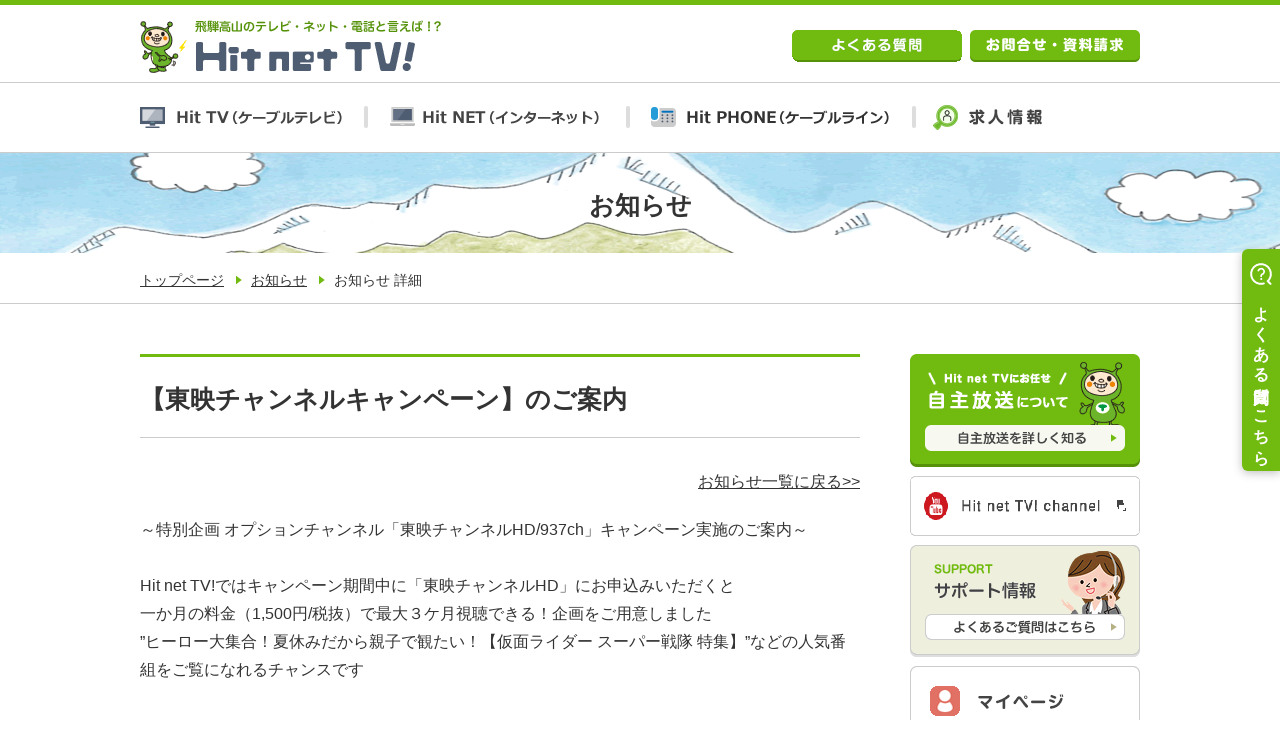

--- FILE ---
content_type: text/html; charset=none
request_url: https://hidatakayama.tv/news/68.html
body_size: 7168
content:
<!doctype html>
<html><!-- InstanceBegin template="/Templates/base.dwt" codeOutsideHTMLIsLocked="false" -->
<head>
<meta charset="utf-8">
<title>é£›é¨¨é«˜å±±ã‚±ãƒ¼ãƒ–ãƒ«ãƒãƒƒãƒˆãƒ¯ãƒ¼ã‚¯ ãƒ†ãƒ¬ãƒ“ãƒ»ã‚¤ãƒ³ã‚¿ãƒ¼ãƒãƒƒãƒˆãƒ»é›»è©±ã€ŽHit net TV!ã€|ãŠçŸ¥ã‚‰ã› è©³ç´°</title>
<!-- InstanceParam name="pageTitle" type="text" value="ãŠçŸ¥ã‚‰ã› è©³ç´°" -->
<!-- InstanceBeginEditable name="head" -->
<meta name="Keywords" content="Hit net TV,é£›é¨¨é«˜å±±ã‚±ãƒ¼ãƒ–ãƒ«ãƒãƒƒãƒˆãƒ¯ãƒ¼ã‚¯æ ªå¼ä¼šç¤¾,ã‚±ãƒ¼ãƒ–ãƒ«ãƒ†ãƒ¬ãƒ“,ã‚¤ãƒ³ã‚¿ãƒ¼ãƒãƒƒãƒˆ,é›»è©±,ã‚±ãƒ¼ãƒ–ãƒ«ãƒ©ã‚¤ãƒ³,æ ¼å®‰ã‚¹ãƒžãƒ›,è‡ªä¸»æ”¾é€,ãŠçŸ¥ã‚‰ã›" />
<meta name="Description" content="é£›é¨¨é«˜å±±ã«ã‚ã‚‹ã‚±ãƒ¼ãƒ–ãƒ«ãƒ†ãƒ¬ãƒ“ãƒ»ã‚¤ãƒ³ã‚¿ãƒ¼ãƒãƒƒãƒˆãƒ»é›»è©±ãƒ»ã‚±ãƒ¼ãƒ–ãƒ«ãƒ©ã‚¤ãƒ³ãƒ»æ ¼å®‰ã‚¹ãƒžãƒ›ã€ŽHit net TV!ã€ã®ãƒ›ãƒ¼ãƒ ãƒšãƒ¼ã‚¸ã€ã€ŒãŠçŸ¥ã‚‰ã› è©³ç´°ã€ãƒšãƒ¼ã‚¸ã§ã™ã€‚" />
<!-- InstanceEndEditable -->
<meta name="author" content="é£›é¨¨é«˜å±±ã‚±ãƒ¼ãƒ–ãƒ«ãƒãƒƒãƒˆãƒ¯ãƒ¼ã‚¯æ ªå¼ä¼šç¤¾" />
<meta name="copyright" content="COPYRIGHT &copy; HitnetTV All rights reserved." />
<meta name="viewport" content="width=device-width,user-scalable=no,maximum-scale=1" />
<link rel="author" href="&#109;&#97;&#105;lt&#111;&#58;i&#110;&#102;o&#64;&#115;ara&#110;i&#46;&#99;o&#46;j&#112;" />
<link href="../css/important_second.css" rel="stylesheet" type="text/css" media="all" />
<link rel="icon" href="../images/favicon.ico" />
<script type="text/javascript" src="https://ajax.googleapis.com/ajax/libs/jquery/1.8.2/jquery.min.js"></script>
<script type="text/javascript" src="../js/page-scroller-201.js"></script>
<script type="text/javascript" src="../js/heightline.js"></script>
<script type="text/javascript" src="../js/yuga.js" charset="utf-8"></script>
<script type="text/javascript" src="https://code.jquery.com/jquery-1.10.2.min.js"></script>
<script type="text/javascript">
$(function(){
  $("#toggle").click(function(){
    $("#ul-gn").slideToggle();
    return false;
  });
  $(window).resize(function(){
    var win = $(window).width();
    var p = 640;
    if(win > p){
      $("#ul-gn").show();
    } else {
      $("#ul-gn").hide();
    }
  });
});
</script>
<!-- InstanceBeginEditable name="import" -->
<!-- InstanceEndEditable -->
<!--============ google-analytics =============-->
<script>
  (function(i,s,o,g,r,a,m){i['GoogleAnalyticsObject']=r;i[r]=i[r]||function(){
  (i[r].q=i[r].q||[]).push(arguments)},i[r].l=1*new Date();a=s.createElement(o),
  m=s.getElementsByTagName(o)[0];a.async=1;a.src=g;m.parentNode.insertBefore(a,m)
  })(window,document,'script','https://www.google-analytics.com/analytics.js','ga');

  ga('create', 'UA-103577913-1', 'auto');
  ga('require', 'displayfeatures');
  ga('send', 'pageview');

</script>
<!--============ /google-analytics =============-->
<!-- InstanceParam name="id" type="text" value="pageID" -->
<!-- InstanceParam name="2nd" type="boolean" value="true" -->
<!-- InstanceParam name="Hit TVï¼ˆã‚±ãƒ¼ãƒ–ãƒ«ãƒ†ãƒ¬ãƒ“ï¼‰" type="boolean" value="false" -->
<!-- InstanceParam name="Hit NETï¼ˆã‚¤ãƒ³ã‚¿ãƒ¼ãƒãƒƒãƒˆï¼‰" type="boolean" value="false" -->
<!-- InstanceParam name="æ–°è¦åŠ å…¥è€…å‘ã‘" type="boolean" value="false" -->
<!-- InstanceParam name="æ—¢åŠ å…¥è€…å‘ã‘" type="boolean" value="false" -->
<!-- InstanceParam name="TV-ã‚­ãƒ£ãƒ³ãƒšãƒ¼ãƒ³" type="boolean" value="false" -->
<!-- InstanceParam name="NET-ã‚­ãƒ£ãƒ³ãƒšãƒ¼ãƒ³" type="boolean" value="false" -->
<!-- InstanceParam name="æ–°è¦ãƒ»æ—¢åŠ å…¥ãƒãƒŠãƒ¼" type="boolean" value="true" -->
</head>

<body id="pageID">


<!--============ container =========================================================================================================================================================================-->
<div id="container">



<!--============ header ====================================================================================================================-->
<header>


 <div id="h-logo"><a href="../index.html" title="é£›é¨¨é«˜å±±ã‚±ãƒ¼ãƒ–ãƒ«ãƒãƒƒãƒˆãƒ¯ãƒ¼ã‚¯ ãƒ†ãƒ¬ãƒ“ãƒ»ã‚¤ãƒ³ã‚¿ãƒ¼ãƒãƒƒãƒˆãƒ»é›»è©±ã€ŽHit net TV!ã€"><img src="../images/header/logo.png" alt="Hit net TV!" /></a></div><!-- #BeginLibraryItem "/Library/ãƒ˜ãƒƒãƒ€ãƒ¼.lbi" --> <div id="h-area"><!-- h-area -->
  <ul>
	<li><a href="https://faq.hidatakayama.tv/" title="ã‚ˆãã‚ã‚‹è³ªå•"><img src="../images/header/faq.gif" alt="ã‚ˆãã‚ã‚‹è³ªå•"/></a></li>
  
	<!--<p><a href="tel:08002008688" title="é›»è©±ã‚’æŽ›ã‘ã¾ã™"><img src="../images/header/tel.gif" alt="TEL:0800-200-8688 å—ä»˜æ™‚é–“9æ™‚ï½ž17æ™‚"/></a></p>-->
  
  <li>&nbsp;</li>
  <li>&nbsp;</li>
	  
    <li><a href="../contact/index.html" title="ãŠå•åˆã›ãƒ»è³‡æ–™è«‹æ±‚"><img src="../images/header/contact.gif" alt="ãŠå•åˆã›ãƒ»è³‡æ–™è«‹æ±‚" /></a></li>
  </ul>
   
 </div><!-- /h-area --><!-- #EndLibraryItem --></header>
<!--============ /header ====================================================================================================================--><!-- #BeginLibraryItem "/Library/ãƒ¡ãƒ‹ãƒ¥ãƒ¼.lbi" --><!--============ global ================================================-->
<div id="global">

   <div id="toggle"><a href="#"><span class="dn">ãƒ¡ãƒ‹ãƒ¥ãƒ¼</span></a></div>
   <ul id="ul-gn">
     <li id="gn01"><a href="../catv/index.html" title="Hit TVï¼ˆã‚±ãƒ¼ãƒ–ãƒ«ãƒ†ãƒ¬ãƒ“ï¼‰"><span class="dn">Hit TVï¼ˆã‚±ãƒ¼ãƒ–ãƒ«ãƒ†ãƒ¬ãƒ“ï¼‰</span></a></li>
     <li id="gn02"><a href="../internet/index.html" title="Hit NETï¼ˆã‚¤ãƒ³ã‚¿ãƒ¼ãƒãƒƒãƒˆï¼‰"><span class="dn">Hit NETï¼ˆã‚¤ãƒ³ã‚¿ãƒ¼ãƒãƒƒãƒˆï¼‰</span></a></li>
     <li id="gn03"><a href="../tel/index.html" title="Hit PHONEï¼ˆã‚±ãƒ¼ãƒ–ãƒ«ãƒ©ã‚¤ãƒ³ï¼‰"><span class="dn">Hit PHONEï¼ˆã‚±ãƒ¼ãƒ–ãƒ«ãƒ©ã‚¤ãƒ³ï¼‰</span></a></li>
<!--<li id="gn04"><a href="../mobile/index.html" title="Hit ã‚¹ãƒžãƒ›ï¼ˆæ ¼å®‰ã‚¹ãƒžãƒ›ï¼‰"><span class="dn">Hit ã‚¹ãƒžãƒ›ï¼ˆæ ¼å®‰ã‚¹ãƒžãƒ›ï¼‰</span></a></li>-->
     <li id="gn04"><a href="../adopt/index.html" title="æŽ¡ç”¨æƒ…å ±"><span class="dn">æŽ¡ç”¨æƒ…å ±</span></a></li>
   </ul>

</div>
<!--============ /global ================================================--><!-- #EndLibraryItem --><!-- InstanceBeginEditable name="h1" -->
<h1>ãŠçŸ¥ã‚‰ã›</h1>
<!-- InstanceEndEditable -->

<!--============ breadCrumb ============================================================-->
<div id="breadCrumb">
 <ul>
   <li><a href="../index.html" title="é£›é¨¨é«˜å±±ã‚±ãƒ¼ãƒ–ãƒ«ãƒãƒƒãƒˆãƒ¯ãƒ¼ã‚¯ ãƒ†ãƒ¬ãƒ“ãƒ»ã‚¤ãƒ³ã‚¿ãƒ¼ãƒãƒƒãƒˆãƒ»é›»è©±ã€ŽHit net TV!ã€">ãƒˆãƒƒãƒ—ãƒšãƒ¼ã‚¸</a></li>
   <!-- InstanceBeginEditable name="breadcrumb" --><li><a href="index.html" title="ãŠçŸ¥ã‚‰ã›">ãŠçŸ¥ã‚‰ã›</a></li><!-- InstanceEndEditable -->
   <li>ãŠçŸ¥ã‚‰ã› è©³ç´°</li>
 </ul>
</div>
<!--============ /breadCrumb ============================================================-->


<!--============ contents ================================================================================================--> 
<div id="contents">
 
   
 
<!--============ å·¦è¨˜äº‹ ============================================================--> 
 <article>
<!-- InstanceBeginEditable name="article" -->


<h2>ã€æ±æ˜ ãƒãƒ£ãƒ³ãƒãƒ«ã‚­ãƒ£ãƒ³ãƒšãƒ¼ãƒ³ã€‘ã®ã”æ¡ˆå†…</h2>


<p class="right marginBtm20"><a href="index.html" title="ãŠçŸ¥ã‚‰ã›">ãŠçŸ¥ã‚‰ã›ä¸€è¦§ã«æˆ»ã‚‹&gt;&gt;</a></p>


<p>
ï½žç‰¹åˆ¥ä¼ç”» ã‚ªãƒ—ã‚·ãƒ§ãƒ³ãƒãƒ£ãƒ³ãƒãƒ«ã€Œæ±æ˜ ãƒãƒ£ãƒ³ãƒãƒ«HD/937chã€ã‚­ãƒ£ãƒ³ãƒšãƒ¼ãƒ³å®Ÿæ–½ã®ã”æ¡ˆå†…ï½ž<br>
<br>
Hit net TV!ã§ã¯ã‚­ãƒ£ãƒ³ãƒšãƒ¼ãƒ³æœŸé–“ä¸­ã«ã€Œæ±æ˜ ãƒãƒ£ãƒ³ãƒãƒ«HDã€ã«ãŠç”³è¾¼ã¿ã„ãŸã ãã¨<br>
ä¸€ã‹æœˆã®æ–™é‡‘ï¼ˆ1,500å††/ç¨ŽæŠœï¼‰ã§æœ€å¤§ï¼“ã‚±æœˆè¦–è´ã§ãã‚‹ï¼ä¼ç”»ã‚’ã”ç”¨æ„ã—ã¾ã—ãŸ<br>
â€ãƒ’ãƒ¼ãƒ­ãƒ¼å¤§é›†åˆï¼å¤ä¼‘ã¿ã ã‹ã‚‰è¦ªå­ã§è¦³ãŸã„ï¼ã€ä»®é¢ãƒ©ã‚¤ãƒ€ãƒ¼ ã‚¹ãƒ¼ãƒ‘ãƒ¼æˆ¦éšŠ ç‰¹é›†ã€‘â€ãªã©ã®äººæ°—ç•ªçµ„ã‚’ã”è¦§ã«ãªã‚Œã‚‹ãƒãƒ£ãƒ³ã‚¹ã§ã™<br>
<br>
<br>
 ã‚­ãƒ£ãƒ³ãƒšãƒ¼ãƒ³æœŸé–“ï¼š<br>
ã€€â–¼ï¼’ï¼ï¼‘ï¼™å¹´ï¼˜æœˆï¼‘æ—¥ï¼ˆæœ¨ï¼‰ã€€ã‹ã‚‰ã€€ï¼˜æœˆï¼“ï¼‘æ—¥ï¼ˆåœŸï¼‰<br>

<br><br>
æ˜¯éžã“ã®æ©Ÿä¼šã«ã€ã€Œæ±æ˜ ãƒãƒ£ãƒ³ãƒãƒ«HDã€ã§ã—ã‹æ”¾é€ã•ã‚Œãªã„ã‚³ãƒ³ãƒ†ãƒ³ãƒ„ã‚’ãŠæ¥½ã—ã¿ãã ã•ã„ï¼ï¼<br>
<br>
â€»ã”è¦–è´ã¯Hit net TV!æ”¾é€ã‚µãƒ¼ãƒ“ã‚¹ã®å¤šãƒãƒ£ãƒ³ãƒãƒ«ã‚³ãƒ¼ã‚¹ï¼ˆã‚¹ãƒšã‚·ãƒ£ãƒ«ãƒ»ã‚¹ã‚¿ãƒ³ãƒ€ãƒ¼ãƒ‰ãƒ»åŠ‡ã‚¹ãƒãƒ»ãƒ©ã‚¤ãƒˆãƒ»ã‚»ãƒ¬ã‚¯ãƒˆï¼‰ã‚’ã”åˆ©ç”¨ã«ãªã‚‰ã‚Œã¦ã„ã‚‹æ–¹ãŒå¯¾è±¡ã¨ãªã‚Šã¾ã™
<br><br>
â€»è©³ã—ã„ã‚­ãƒ£ãƒ³ãƒšãƒ¼ãƒ³å†…å®¹ã¯å³æž ã‚µã‚¤ãƒ‰ãƒ¡ãƒ‹ãƒ¥ãƒ¼ã®â€æ±æ˜ ãƒãƒ£ãƒ³ãƒãƒ«ã‚­ãƒ£ãƒ³ãƒšãƒ¼ãƒ³â€ãƒãƒŠãƒ¼ã‹ã‚‰ã”è¦§ãã ã•ã„<br>	

</p> 





<!--============ 1ç”»åƒã®ã¿ ============-->
<!--<img src="images/32.jpg" alt="ã‚¿ã‚¤ãƒˆãƒ«" />-->
<!--============ /1ç”»åƒã®ã¿ ============-->



















<!-- InstanceEndEditable -->



<ul id="ul-box05">
  <li><a href="../new/index.html" title="æ–°è¦åŠ å…¥è€…å‘ã‘"><img src="../images/second/new.gif" alt="æ–°è¦åŠ å…¥è€…å‘ã‘" /></a></li>
  <li><a href="../subscribed/index.html" title="æ—¢åŠ å…¥è€…å‘ã‘"><img src="../images/second/subscribed.gif" alt="æ—¢åŠ å…¥è€…å‘ã‘" /></a></li>
</ul>



</article>
<!--============ /å·¦è¨˜äº‹ ============================================================--> 
 
 
 
<!--============ å³ãƒŠãƒ“ ============================================================-->  
 <nav><!-- #BeginLibraryItem "/Library/å³ãƒŠãƒ“_ãƒãƒŠãƒ¼.lbi" -->   
   <ul id="nav-banner">
	 <li><a href="../broadcasting/index.html" title="è‡ªä¸»æ”¾é€"><img src="../images/nav/broadcasting.png" alt="è‡ªä¸»æ”¾é€" /></a></li> 
	 <li><a href="https://www.youtube.com/channel/UCZFsxqaEsIrDujnWDbJBEXA/" title="youtube"><img src="../images/nav/btn-youtube.png" alt="youtube" /></a></li>
     <li><a href="https://faq.hidatakayama.tv/" title="åˆ¥ã‚¦ã‚£ãƒ³ãƒ‰ã‚¦ã‚’é–‹ãã¾ã™ ã‚ˆãã‚ã‚‹è³ªå•" target="_blank"><img src="../images/nav/support.png" alt="ã‚µãƒãƒ¼ãƒˆæƒ…å ± (ã‚ˆãã‚ã‚‹ã”è³ªå•)" /></a></li> 
	 <li><a href="../subscribed/mypage.html" title="ãƒžã‚¤ãƒšãƒ¼ã‚¸"><img src="../images/nav/mypage.png" alt="ãƒžã‚¤ãƒšãƒ¼ã‚¸" /></a></li>
     <li><a href="https://www.cnci.co.jp/cnci-present/channel/" title="åˆ¥ã‚¦ã‚£ãƒ³ãƒ‰ã‚¦ã‚’é–‹ãã¾ã™ ãƒ—ãƒ¬ã‚¼ãƒ³ãƒˆæƒ…å ±" target="_blank"><img src="../images/nav/present.png" alt="ãƒ—ãƒ¬ã‚¼ãƒ³ãƒˆæƒ…å ±" /></a></li>
	 <!--<li><a href="https://tanoshisa-yoridorimidori.cnci.jp/present/" title="åˆ¥ã‚¦ã‚£ãƒ³ãƒ‰ã‚¦ã‚’é–‹ãã¾ã™ ãƒ—ãƒ¬ã‚¼ãƒ³ãƒˆæƒ…å ±" target="_blank"><img src="../images/nav/present.png" alt="ãƒ—ãƒ¬ã‚¼ãƒ³ãƒˆæƒ…å ±" /></a></li>-->
     <li><a href="../maintenance/index.html" title="ãƒ¡ãƒ³ãƒ†ãƒŠãƒ³ã‚¹ãƒ»éšœå®³æƒ…å ±"><img src="../images/nav/maintenance.png" alt="ãƒ¡ãƒ³ãƒ†ãƒŠãƒ³ã‚¹ãƒ»éšœå®³æƒ…å ±" /></a></li>
     <li><a href="../download/index.html" title="ãƒžãƒ‹ãƒ¥ã‚¢ãƒ«ãƒ€ã‚¦ãƒ³ãƒ­ãƒ¼ãƒ‰ãƒšãƒ¼ã‚¸"><img src="../images/nav/download.png" alt="ãƒžãƒ‹ãƒ¥ã‚¢ãƒ«ãƒ€ã‚¦ãƒ³ãƒ­ãƒ¼ãƒ‰ãƒšãƒ¼ã‚¸" /></a></li>
<!--============
     <li><a href="#" title="åˆ¥ã‚¦ã‚£ãƒ³ãƒ‰ã‚¦ã‚’é–‹ãã¾ã™ ç¤¾å“¡ãƒ–ãƒ­ã‚°"><img src="../images/nav/blog.png" alt="ç¤¾å“¡ãƒ–ãƒ­ã‚°" /></a></li>
======================--> 
     <!--<li><a href="../ambemafresh/index.html" title="åˆ¥ã‚¦ã‚£ãƒ³ãƒ‰ã‚¦ã‚’é–‹ãã¾ã™ AbemaFresh"><img src="../images/nav/af.png" alt="AbemaFresh" /></a></li>-->
  	   
<!--============ ã“ã“ã‹ã‚‰ ============-->
<!--<li><a href="../pdf/news/19.pdf/" title="åˆ¥ã‚¦ã‚£ãƒ³ãƒ‰ã‚¦ã‚’é–‹ãã¾ã™ å¹´æœ«ç‰¹ç•ª"><img src="../images/nav/sm.202212-2301.jpg" alt="å¹´æœ«ç‰¹ç•ª" /></a></li>-->
<!--============ /ã“ã“ã¾ã§ ============-->	
  	   
<!--============ ã“ã“ã‹ã‚‰ ============-->
<li><a href="../pdf/news/09.pdf" title="åˆ¥ã‚¦ã‚£ãƒ³ãƒ‰ã‚¦ã‚’é–‹ãã¾ã™ è‡ªä¸»é€±é–“ç•ªçµ„è¡¨"><img src="../images/nav/JB2020.png" alt="è‡ªä¸»é€±é–“ç•ªçµ„è¡¨" /></a></li>
<!--============ /ã“ã“ã¾ã§ ============-->	

  	   
<!--============ ã“ã“ã‹ã‚‰ ============-->
<!--<li><a href="../pdf/news/20.pdf/" title="åˆ¥ã‚¦ã‚£ãƒ³ãƒ‰ã‚¦ã‚’é–‹ãã¾ã™ å²é˜œçœŒä¼ç”»202305"><img src="../images/nav/mcek.jpg" alt="å²é˜œçœŒä¼ç”»202305" /></a></li>-->
<!--============ /ã“ã“ã¾ã§ ============-->	

<!--============ ã“ã“ã‹ã‚‰ ============-->
<!--<li><a href="https://lp.milplus.jp/matsuri/index.html?utm_source=starcat&utm_medium=pc&utm_campaign=festival" title="åˆ¥ã‚¦ã‚£ãƒ³ãƒ‰ã‚¦ã‚’é–‹ãã¾ã™ è¦‹ã‚‹ãƒ—ãƒ©ã‚¹ã‚­ãƒ£ãƒ³ãƒšãƒ¼ãƒ³202410-12"><img src="../images/nav/mps-2410.jpg" alt="è¦‹ã‚‹ãƒ—ãƒ©ã‚¹ã‚­ãƒ£ãƒ³ãƒšãƒ¼ãƒ³202410-12"/></a></li>--> 
<!--============ /ã“ã“ã¾ã§ ============-->  
   	   	   
<!--============ ã“ã“ã‹ã‚‰ ============-->
<!--<li><a href="https://lp.milplus.jp/news/000134.html" title="åˆ¥ã‚¦ã‚£ãƒ³ãƒ‰ã‚¦ã‚’é–‹ãã¾ã™ è¦‹ã‚‹ãƒ—ãƒ©ã‚¹ã‚­ãƒ£ãƒ³ãƒšãƒ¼ãƒ³202404-06"><img src="../images/nav/mps2405.jpg" alt="è¦‹ã‚‹ãƒ—ãƒ©ã‚¹ã‚­ãƒ£ãƒ³ãƒšãƒ¼ãƒ³202404-06"/></a></li>-->
<!--============ /ã“ã“ã¾ã§ ============-->  
     	   	   
<!--============ ã“ã“ã‹ã‚‰ ============-->
<!--<li><a href="https://www.cnci.co.jp/option_202308_toei/" title="åˆ¥ã‚¦ã‚£ãƒ³ãƒ‰ã‚¦ã‚’é–‹ãã¾ã™ æ±æ˜ ï½ƒï½ˆä¼ç”»202308"><img src="../images/nav/te23.jpg" alt="æ±æ˜ ï½ƒï½ˆä¼ç”»202308"/></a></li>-->
<!--============ /ã“ã“ã¾ã§ ============-->  
     
	   
<!--============ ã“ã“ã‹ã‚‰ ============-->
<!--<li><a href="https://www.cnci.co.jp/cnci-present/channel/" title="åˆ¥ã‚¦ã‚£ãƒ³ãƒ‰ã‚¦ã‚’é–‹ãã¾ã™ ãƒ‡ã‚£ã‚ºã‚«ãƒãƒªãƒ¼ä¼ç”»"><img src="../images/nav/dsc202106.jpg" alt="ãƒ‡ã‚£ã‚ºã‚«ãƒãƒªãƒ¼ä¼ç”»202106"/></a></li>-->
<!--============ /ã“ã“ã¾ã§ ============-->  
     
	   
<!--============ ã“ã“ã‹ã‚‰ ============-->
<li><a href="https://www.bs10.jp/?request=true&_ebx=2dqodgmgxwl.1703473659.7xdtohw" title="åˆ¥ã‚¦ã‚£ãƒ³ãƒ‰ã‚¦ã‚’é–‹ãã¾ã™ BS10ç·¨æˆ"><img src="../images/nav/bs10.png" alt="BS10ç·¨æˆ202501"/></a></li>
<!--============ /ã“ã“ã¾ã§ ============-->  
     


<!--============ ã“ã“ã‹ã‚‰ ============-->
<!--<li><a href="../pdf/news/14.pdf/" title="åˆ¥ã‚¦ã‚£ãƒ³ãƒ‰ã‚¦ã‚’é–‹ãã¾ã™ çŽ‹å°†æˆ¦ï¼“å±€ãƒ©ã‚¤ãƒ–"><img src="../images/nav/fts.jpg" alt="çŽ‹å°†æˆ¦ï¼“å±€" /></a></li>-->
<!--============ /ã“ã“ã¾ã§ ============-->	

	   
<!--============ ã“ã“ã‹ã‚‰ ============-->
<!--<li><a href="http://www.cnci.co.jp/option_202109_kntv/" title="åˆ¥ã‚¦ã‚£ãƒ³ãƒ‰ã‚¦ã‚’é–‹ãã¾ã™ KNTVè²©ä¿ƒæ–½ç­–"><img src="../images/nav/kntv2021.jpg" alt="KNTVè²©ä¿ƒæ–½ç­–" /></a></li>-->
<!--============ /ã“ã“ã¾ã§ ============-->	   

	   
<!--============ ã“ã“ã‹ã‚‰ ============-->
<!--<li><a href="http://www.cnci.co.jp/option_202109_greench/" title="åˆ¥ã‚¦ã‚£ãƒ³ãƒ‰ã‚¦ã‚’é–‹ãã¾ã™ ã‚°ãƒªãƒ¼ãƒ³chè²©ä¿ƒæ–½ç­–"><img src="../images/nav/gc2021.jpg" alt="ã‚°ãƒªãƒ¼ãƒ³chè²©ä¿ƒæ–½ç­–" /></a></li>-->
<!--============ /ã“ã“ã¾ã§ ============-->	   
	      	   

<!--============ ã“ã“ã‹ã‚‰ ============-->
<!--<li><a href="https://iibangumi2021.com/password/" title="åˆ¥ã‚¦ã‚£ãƒ³ãƒ‰ã‚¦ã‚’é–‹ãã¾ã™ ã„ã„ç•ªçµ„è¦‹ã‚ˆã†æ–½ç­–"><img src="../images/nav/ibm2110-12.jpg" alt="ã„ã„ç•ªçµ„è¦‹ã‚ˆã†æ–½ç­–" /></a></li>-->
<!--============ /ã“ã“ã¾ã§ ============-->	   	
	
<!--============ ã“ã“ã‹ã‚‰ ============-->
<!--<li><a href="https://www.cnci.co.jp/option_202210_eisei/" title="åˆ¥ã‚¦ã‚£ãƒ³ãƒ‰ã‚¦ã‚’é–‹ãã¾ã™ è¡›æ˜ŸåŠ‡å ´è²©ä¿ƒæ–½ç­–"><img src="../images/nav/egc.jpg" alt="è¡›æ˜ŸåŠ‡å ´è²©ä¿ƒæ–½ç­–" /></a></li>-->
<!--============ /ã“ã“ã¾ã§ ============-->	   	
	ã€€
<!--============ ã“ã“ã‹ã‚‰ ============-->
<!--<li><a href="http://www.cnci.co.jp/option_202302_fujitvn/" title="åˆ¥ã‚¦ã‚£ãƒ³ãƒ‰ã‚¦ã‚’é–‹ãã¾ã™ ãŠè©¦ã—è²©ä¿ƒæ–½ç­–"><img src="../images/nav/ftv202302.jpg" alt="ãŠè©¦ã—è²©ä¿ƒæ–½ç­–" /></a></li>-->
<!--============ /ã“ã“ã¾ã§ ============-->	    	
				   
<!--============ ã“ã“ã‹ã‚‰ ============-->
<!--<li><a href="https://www.cnci.co.jp/information_DXD_DJR/" title="åˆ¥ã‚¦ã‚£ãƒ³ãƒ‰ã‚¦ã‚’é–‹ãã¾ã™ ãƒ‡ã‚£ã‚ºãƒ‹ãƒ¼ã‚¸ãƒ¥ãƒ‹ã‚¢æ”¾é€é–‹å§‹20210201"><img src="../images/nav/dsnj.jpg" alt="ãƒ‡ã‚£ã‚ºãƒ‹ãƒ¼æ”¾é€é–‹å§‹20210201" /></a></li>-->
<!--============ /ã“ã“ã¾ã§ ============-->

	   
<!--============ ã“ã“ã‹ã‚‰ ============-->
<!--<li><a href="../pdf/news/04.pdf/" title="åˆ¥ã‚¦ã‚£ãƒ³ãƒ‰ã‚¦ã‚’é–‹ãã¾ã™ é€±é–“ç•ªçµ„è¡¨"><img src="../images/nav/wbh01.png" alt="é€£ä¼‘è‡¨æ™‚ç•ªçµ„è¡¨" /></a></li>-->
<!--============ /ã“ã“ã¾ã§ ============-->	

<!--============ ã“ã“ã‹ã‚‰ ============-->
<!--<li><a href="http://www.cnci.co.jp/option_202011_renmei_nitteleplus/" title="åˆ¥ã‚¦ã‚£ãƒ³ãƒ‰ã‚¦ã‚’é–‹ãã¾ã™ ãŠè©¦ã—è¦–è´æ–½ç­–"><img src="../images/nav/ot2011.jpg" alt="ãŠè©¦ã—è¦–è´æ–½ç­–202011" /></a></li>-->
<!--============ /ã“ã“ã¾ã§ ============-->  
     
<!--============ ã“ã“ã‹ã‚‰ ============-->
     <!--<li><a href="http://www.cnci.co.jp/202411_otameshi/" title="åˆ¥ã‚¦ã‚£ãƒ³ãƒ‰ã‚¦ã‚’é–‹ãã¾ã™ å°‚é–€ãƒãƒ£ãƒ³ãƒãƒ«ãŠè©¦ã—è¦–è´ã‚­ãƒ£ãƒ³ãƒšãƒ¼ãƒ³"><img src="../images/nav/otm2411.jpg" alt="å°‚é–€ãƒãƒ£ãƒ³ãƒãƒ«ãŠè©¦ã—è¦–è´ã‚­ãƒ£ãƒ³ãƒšãƒ¼ãƒ³" /></a></li>-->
<!--============ /ã“ã“ã¾ã§ ============-->
	   
<!--============ ã“ã“ã‹ã‚‰ ============-->
 <!--<li><a href="https://gifu-aofull.jp/" title="åˆ¥ã‚¦ã‚£ãƒ³ãƒ‰ã‚¦ã‚’é–‹ãã¾ã™ é«˜æ ¡é‡Žçƒ"><img src="../images/nav/hb.png" alt="é«˜æ ¡é‡Žçƒ" /></a></li>-->
<!--============ /ã“ã“ã¾ã§ ============-->


<!--============ ã“ã“ã‹ã‚‰ ============-->
     <li><a href="http://www.cable-girls.com/" title="åˆ¥ã‚¦ã‚£ãƒ³ãƒ‰ã‚¦ã‚’é–‹ãã¾ã™ ã‘ãƒ¼ã¶ã‚‹GiRLS"><img src="../images/nav/cable-girls18.jpg" alt="ã‘ãƒ¼ã¶ã‚‹GiRLS" /></a></li>
<!--============ /ã“ã“ã¾ã§ ============-->

	   
<!--============ ã“ã“ã‹ã‚‰ ============-->
<!--<li><a href="../pdf/news/05.pdf/" title="åˆ¥ã‚¦ã‚£ãƒ³ãƒ‰ã‚¦ã‚’é–‹ãã¾ã™ é«˜æ ¡é‡Žçƒ"><img src="../images/nav/hb19.jpg" alt="é«˜æ ¡é‡Žçƒ" /></a></li>-->
<!--============ /ã“ã“ã¾ã§ ============-->


<!--============ ã“ã“ã‹ã‚‰ ============-->
<!--<li><a href="http://www.cable-tv-festa.jp/office" title="åˆ¥ã‚¦ã‚£ãƒ³ãƒ‰ã‚¦ã‚’é–‹ãã¾ã™ ã‚±ãƒ¼ãƒ–ãƒ«ãƒ•ã‚§ã‚¹ã‚¿2017"><img src="../images/nav/cablefesta2017.png" alt="ã‚±ãƒ¼ãƒ–ãƒ«ãƒ•ã‚§ã‚¹ã‚¿2017" /></a></li>
<!--============ /ã“ã“ã¾ã§ ============-->

<!--============ ã“ã“ã‹ã‚‰ ============-->
<!--<li><a href="../pdf/news/21.pdf" title="åˆ¥ã‚¦ã‚£ãƒ³ãƒ‰ã‚¦ã‚’é–‹ãã¾ã™ ç‰¹åˆ¥ç•ªçµ„"><img src="../images/nav/hrkt.jpg" alt="ç‰¹åˆ¥ç•ªçµ„" /></a></li>-->
<!--============ /ã“ã“ã¾ã§ ============-->
	   
<!--============ ã“ã“ã‹ã‚‰ ============-->
<!-- <li><a href="../pdf/news/02.pdf/" title="åˆ¥ã‚¦ã‚£ãƒ³ãƒ‰ã‚¦ã‚’é–‹ãã¾ã™ ãŠè©¦ã—è¦–è´æ–½ç­–"><img src="../images/nav/otm2.jpg" alt="ãŠè©¦ã—è¦–è´æ–½ç­–201802" /></a></li>-->
<!--============ /ã“ã“ã¾ã§ ============-->	
	   	   
<!--============ ã“ã“ã‹ã‚‰ ============-->
     <li><a href="http://qvc.jp/" title="åˆ¥ã‚¦ã‚£ãƒ³ãƒ‰ã‚¦ã‚’é–‹ãã¾ã™ QVCè²©ä¿ƒæ–½ç­–"><img src="../images/nav/qvc.jpg" alt="QVCè²©ä¿ƒæ–½ç­–" /></a></li>
<!--============ /ã“ã“ã¾ã§ ============-->
	   
<!--============ ã“ã“ã‹ã‚‰ ============-->
<!--<li><a href="http://www.cnci.co.jp/otameshi_201907/" title="åˆ¥ã‚¦ã‚£ãƒ³ãƒ‰ã‚¦ã‚’é–‹ãã¾ã™ ãŠè©¦ã—è¦–è´æ–½ç­–"><img src="../images/nav/otm7.jpg" alt="ãŠè©¦ã—è¦–è´æ–½ç­–201907" /></a></li>-->
<!--============ /ã“ã“ã¾ã§ ============-->
	   

<!--============ ã“ã“ã‹ã‚‰ ============-->
<!--<li><a href="https://tanoshisa-yoridorimidori.cnci.jp/present/" title="åˆ¥ã‚¦ã‚£ãƒ³ãƒ‰ã‚¦ã‚’é–‹ãã¾ã™ æ—¥æœ¬æ˜ ç”»å°‚é–€chè²©ä¿ƒæ–½ç­–"><img src="../images/nav/nes.jpg" alt="æ—¥æœ¬æ˜ ç”»å°‚é–€chè²©ä¿ƒæ–½ç­–" /></a></li>-->
<!--============ /ã“ã“ã¾ã§ ============-->	   

	   
<!--============ ã“ã“ã‹ã‚‰ ============-->
  <!--<li><a href="https://sportsbull.jp/category/inhightv/" title="åˆ¥ã‚¦ã‚£ãƒ³ãƒ‰ã‚¦ã‚’é–‹ãã¾ã™ã€€ã‚¤ãƒ³ãƒã‚¤å‘ŠçŸ¥"><img src="../images/nav/inhigh.jpg" alt="ã‚¤ãƒ³ãƒã‚¤å‘ŠçŸ¥" /></a></li>-->
<!--============ /ã“ã“ã¾ã§ ============-->

		
	   	   
<!--============ ã“ã“ã‹ã‚‰ ============-->
<!--<li><a href="http://www.cnci.co.jp/option_201812/" title="åˆ¥ã‚¦ã‚£ãƒ³ãƒ‰ã‚¦ã‚’é–‹ãã¾ã™ JSPORTS4è²©ä¿ƒæ–½ç­–"><img src="../images/nav/js4.jpg" alt="JSPORTS4è²©ä¿ƒæ–½ç­–" /></a></li>-->
<!--============ /ã“ã“ã¾ã§ ============-->
	      	   			
	   	   
<!--============ ã“ã“ã‹ã‚‰ ============-->
<!--<li><a href="http://www.cnci.co.jp/option_202002/" title="åˆ¥ã‚¦ã‚£ãƒ³ãƒ‰ã‚¦ã‚’é–‹ãã¾ã™ SPEEDè²©ä¿ƒæ–½ç­–"><img src="../images/nav/spd.jpg" alt="SPEEDè²©ä¿ƒæ–½ç­–" /></a></li>-->
<!--============ /ã“ã“ã¾ã§ ============-->
	   
	   	   
<!--============ ã“ã“ã‹ã‚‰ ============-->
<!--<li><a href="http://www.cnci.co.jp/option_201902/" title="åˆ¥ã‚¦ã‚£ãƒ³ãƒ‰ã‚¦ã‚’é–‹ãã¾ã™ ãƒ•ã‚¸ãƒ†ãƒ¬ãƒ“NEXTè²©ä¿ƒæ–½ç­–"><img src="../images/nav/fn.jpg" alt="ãƒ•ã‚¸ãƒ†ãƒ¬ãƒ“NEXTè²©ä¿ƒæ–½ç­–" /></a></li>-->
<!--============ /ã“ã“ã¾ã§ ============-->
	      	   		   
	   
<!--============ ã“ã“ã‹ã‚‰ ============-->
<!--<li><a href="http://www.cnci.co.jp/presents/calendar_2018/" title="åˆ¥ã‚¦ã‚£ãƒ³ãƒ‰ã‚¦ã‚’é–‹ãã¾ã™ 2019å¹´ã‚«ãƒ¬ãƒ³ãƒ€ãƒ¼ãƒ—ãƒ¬ã‚¼ãƒ³ãƒˆæ–½ç­–"><img src="../images/nav/cp.jpg" alt="2019å¹´ã‚«ãƒ¬ãƒ³ãƒ€ãƒ¼ãƒ—ãƒ¬ã‚¼ãƒ³ãƒˆæ–½ç­–" /></a></li>-->
<!--============ /ã“ã“ã¾ã§ ============-->

<!--============ ã“ã“ã‹ã‚‰ ============-->
<!--<li><a href="http://www.cnci.co.jp/presents/present_201903_haishin/" title="åˆ¥ã‚¦ã‚£ãƒ³ãƒ‰ã‚¦ã‚’é–‹ãã¾ã™ CNCIè²©ä¿ƒæ–½ç­–"><img src="../images/nav/dr.jpg" alt="CNCIè²©ä¿ƒæ–½ç­–" /></a></li>-->
<!--============ /ã“ã“ã¾ã§ ============-->	   
	   
	   
<!--============ ã“ã“ã‹ã‚‰ ============-->
<!--<li><a href="http://www.cnci.co.jp/option_201809/" title="åˆ¥ã‚¦ã‚£ãƒ³ãƒ‰ã‚¦ã‚’é–‹ãã¾ã™ ã‚°ãƒªãƒ¼ãƒ³ãƒãƒ£ãƒ³ãƒãƒ«è²©ä¿ƒæ–½ç­–"><img src="../images/nav/grn.jpg" alt="ã‚°ãƒªãƒ¼ãƒ³ãƒãƒ£ãƒ³ãƒãƒ«è²©ä¿ƒæ–½ç­–" /></a></li>-->
<!--============ /ã“ã“ã¾ã§ ============-->
	      	   
	   	   
<!--============ ã“ã“ã‹ã‚‰ ============-->
<!--<li><a href="http://www.cnci.co.jp/option_201910_jsp/" title="åˆ¥ã‚¦ã‚£ãƒ³ãƒ‰ã‚¦ã‚’é–‹ãã¾ã™ J-SPORTS4è²©ä¿ƒæ–½ç­–"><img src="../images/nav/js4.jpg" alt="J-SPORTS4è²©ä¿ƒæ–½ç­–" /></a></li>-->
<!--============ /ã“ã“ã¾ã§ ============-->
	   

	   	   
<!--============ ã“ã“ã‹ã‚‰ ============-->
<!--<li><a href="http://www.cnci.co.jp/option_201908/" title="åˆ¥ã‚¦ã‚£ãƒ³ãƒ‰ã‚¦ã‚’é–‹ãã¾ã™ æ±æ˜ è²©ä¿ƒæ–½ç­–"><img src="../images/nav/toei.jpg" alt="æ±æ˜ è²©ä¿ƒæ–½ç­–" /></a></li>-->
<!--============ /ã“ã“ã¾ã§ ============-->
	   

<!--============ ã“ã“ã‹ã‚‰ ============-->
<!-- <li><a href="http://www.cnci.co.jp/option_201801/" title="åˆ¥ã‚¦ã‚£ãƒ³ãƒ‰ã‚¦ã‚’é–‹ãã¾ã™ ï¼¶ãƒ‘ãƒ©è²©ä¿ƒæ–½ç­–"><img src="../images/nav/vp.jpg" alt="ï¼¶ãƒ‘ãƒ©è²©ä¿ƒæ–½ç­–" /></a></li>-->
<!--============ /ã“ã“ã¾ã§ ============-->


<!--============ ã“ã“ã‹ã‚‰ ============-->
     <li><a href="http://www.pref.gifu.lg.jp/shakai-kiban/johoka/tiiki-johoka/11120/index_19005.html" title="åˆ¥ã‚¦ã‚£ãƒ³ãƒ‰ã‚¦ã‚’é–‹ãã¾ã™ å²é˜œæƒ…å ±ã‚¹ãƒ¼ãƒ‘ãƒ¼ãƒã‚¤ã‚¦ã‚§ã‚¤ãƒ»ãƒˆãƒƒãƒ—ãƒšãƒ¼ã‚¸"><img src="../images/nav/higt-way.jpg" alt="å²é˜œæƒ…å ±ã‚¹ãƒ¼ãƒ‘ãƒ¼ãƒã‚¤ã‚¦ã‚§ã‚¤" /></a></li>
<!--============ /ã“ã“ã¾ã§ ============-->


   </ul>


   <ul id="nav-sns">
     <li><a href="https://twitter.com/hitnettv" title="åˆ¥ã‚¦ã‚£ãƒ³ãƒ‰ã‚¦ã‚’é–‹ãã¾ã™ Twitter" target="_blank"><img src="../images/nav/twitter.png" alt="Twitter" /></a></li>
     <li><a href="https://www.facebook.com/HitnetTV/" title="åˆ¥ã‚¦ã‚£ãƒ³ãƒ‰ã‚¦ã‚’é–‹ãã¾ã™ Facebook" target="_blank"><img src="../images/nav/facebook.png" alt="Facebook" /></a></li>
   </ul>
<!-- #EndLibraryItem --></nav>
<!--============ /å³ãƒŠãƒ“ ============================================================-->
 
 
 
 
</div>
<!--============ /contents ================================================================================================--><!-- #BeginLibraryItem "/Library/ãƒ•ãƒƒã‚¿ãƒ¼.lbi" --><!--============ jump ====================================================================================================================-->
<p id="jump"><a href="#container" onclick="toAnchor(); return false;" onkeypress="return false" title="ãƒšãƒ¼ã‚¸ã®å…ˆé ­ã¸æˆ»ã‚‹"><span class="dn">ãƒšãƒ¼ã‚¸ã®å…ˆé ­ã¸æˆ»ã‚‹</span></a></p>
<!--============ /jump ====================================================================================================================-->
 
 
 
 

<!--============ footer ====================================================================================================================-->
<footer>


<!--============ f-contact-area ============================================================-->
 <div id="f-contact-area">
 
  <ul>
    <li><a href="tel:08002008688" title="é›»è©±ã‚’æŽ›ã‘ã¾ã™"><img src="../images/footer/tel.png" alt="TEL:0800-200-8688 å—ä»˜æ™‚é–“9æ™‚ï½ž17æ™‚" /></a></li>
    <li><a href="../contact/index.html" title="ãŠå•åˆã›ãƒ»è³‡æ–™è«‹æ±‚"><img src="../images/footer/contact.png" alt="ãŠå•åˆã›ãƒ»è³‡æ–™è«‹æ±‚" /></a></li>
  </ul>
 
 </div>
<!--============ /f-contact-area ============================================================-->



<!--============ f-nv-area ============================================================-->
 <div id="f-nv-area">
 
   
   <ul>
     <li><a href="../catv/index.html" title="Hit TVï¼ˆã‚±ãƒ¼ãƒ–ãƒ«ãƒ†ãƒ¬ãƒ“ï¼‰">Hit TVï¼ˆã‚±ãƒ¼ãƒ–ãƒ«ãƒ†ãƒ¬ãƒ“ï¼‰</a>
       <ul>
         <li><a href="../catv/outline.html" title="æ¦‚è¦ãƒ»ãƒ¡ãƒªãƒƒãƒˆ">æ¦‚è¦ãƒ»ãƒ¡ãƒªãƒƒãƒˆ</a></li>
         <li><a href="../catv/course.html" title="æ–™é‡‘ã€å„ã‚³ãƒ¼ã‚¹">æ–™é‡‘ã€å„ã‚³ãƒ¼ã‚¹</a></li>
         <li><a href="../catv/campaign.html" title="ã‚­ãƒ£ãƒ³ãƒšãƒ¼ãƒ³">ã‚­ãƒ£ãƒ³ãƒšãƒ¼ãƒ³</a></li>
         <li><a href="../catv/channel.html" title="ãƒãƒ£ãƒ³ãƒãƒ«ã‚¬ã‚¤ãƒ‰">ãƒãƒ£ãƒ³ãƒãƒ«ã‚¬ã‚¤ãƒ‰</a></li>
         <li><a href="../catv/option.html" title="ã‚ªãƒ—ã‚·ãƒ§ãƒ³">ã‚ªãƒ—ã‚·ãƒ§ãƒ³</a></li>
       </ul>
     </li>
     <li><a href="../internet/index.html" title="Hit TVï¼ˆã‚±ãƒ¼ãƒ–ãƒ«ãƒ†ãƒ¬ãƒ“ï¼‰">Hit NETï¼ˆã‚¤ãƒ³ã‚¿ãƒ¼ãƒãƒƒãƒˆï¼‰</a>
       <ul>
         <li><a href="../internet/outline.html" title="æ¦‚è¦ãƒ»ãƒ¡ãƒªãƒƒãƒˆ">æ¦‚è¦ãƒ»ãƒ¡ãƒªãƒƒãƒˆ</a></li>
         <li><a href="../internet/course.html" title="æ–™é‡‘ã€å„ã‚³ãƒ¼ã‚¹">æ–™é‡‘ã€å„ã‚³ãƒ¼ã‚¹</a></li>
         <li><a href="../internet/campaign.html" title="ã‚­ãƒ£ãƒ³ãƒšãƒ¼ãƒ³">ã‚­ãƒ£ãƒ³ãƒšãƒ¼ãƒ³</a></li>
         <li><a href="../internet/option.html" title="ã‚ªãƒ—ã‚·ãƒ§ãƒ³">ã‚ªãƒ—ã‚·ãƒ§ãƒ³</a></li>
       </ul>
     </li>
     <li><a href="../tel/index.html" title="Hit PHONEï¼ˆã‚±ãƒ¼ãƒ–ãƒ«ãƒ©ã‚¤ãƒ³ï¼‰">Hit PHONEï¼ˆã‚±ãƒ¼ãƒ–ãƒ«ãƒ©ã‚¤ãƒ³ï¼‰</a></li>
   </ul>
 
   
   <ul>
     <li><a href="../mobile/index.html" title="Hit ã‚¹ãƒžãƒ›ï¼ˆæ ¼å®‰ã‚¹ãƒžãƒ›ï¼‰">Hit ã‚¹ãƒžãƒ›ï¼ˆæ ¼å®‰ã‚¹ãƒžãƒ›ï¼‰</a></li>
     <li><a href="../new/index.html" title="æ–°è¦åŠ å…¥è€…å‘ã‘">æ–°è¦åŠ å…¥è€…å‘ã‘</a>
       <ul>
         <li><a href="../new/area.html" title="ã‚µãƒ¼ãƒ“ã‚¹æä¾›ã‚¨ãƒªã‚¢">ã‚µãƒ¼ãƒ“ã‚¹æä¾›ã‚¨ãƒªã‚¢</a></li>
         <li><a href="../new/voice.html" title="ãŠå®¢ã•ã¾ã®å£°">ãŠå®¢ã•ã¾ã®å£°</a></li>
         <li><a href="../contact/index.html" title="ãŠå•åˆã›ãƒ»è³‡æ–™è«‹æ±‚">ãŠå•åˆã›ãƒ»è³‡æ–™è«‹æ±‚</a></li>
       </ul>
     </li>
     <li><a href="../subscribed/index.html" title="æ—¢åŠ å…¥è€…å‘ã‘">æ—¢åŠ å…¥è€…å‘ã‘</a>
       <ul>
         <li><a href="../subscribed/area.html" title="ã‚µãƒ¼ãƒ“ã‚¹æä¾›ã‚¨ãƒªã‚¢">ã‚µãƒ¼ãƒ“ã‚¹æä¾›ã‚¨ãƒªã‚¢</a></li>
         <li><a href="https://tanoshisa-yoridorimidori.cnci.jp/present/" title="åˆ¥ã‚¦ã‚£ãƒ³ãƒ‰ã‚¦ã‚’é–‹ãã¾ã™ ãƒ—ãƒ¬ã‚¼ãƒ³ãƒˆæƒ…å ±" target="_blank">ãƒ—ãƒ¬ã‚¼ãƒ³ãƒˆæƒ…å ±</a></li>
         <li><a href="https://faq.hidatakayama.tv/" title="åˆ¥ã‚¦ã‚£ãƒ³ãƒ‰ã‚¦ã‚’é–‹ãã¾ã™ ã‚ˆãã‚ã‚‹è³ªå•" target="_blank">ã‚µãƒãƒ¼ãƒˆæƒ…å ±</a></li>
         <li><a href="../subscribed/user.html" title="ãƒ¦ãƒ¼ã‚¶ãƒ¼è¨­å®šæ©Ÿèƒ½">ãƒ¦ãƒ¼ã‚¶ãƒ¼è¨­å®šæ©Ÿèƒ½</a></li>
       </ul>
     </li>
   </ul>
 
   
   <ul>
     <li><a href="../broadcasting/index.html" title="è‡ªä¸»æ”¾é€">è‡ªä¸»æ”¾é€</a></li>
     <li><a href="../contact/index.html" title="ãŠå•åˆã›ãƒ»è³‡æ–™è«‹æ±‚">ãŠå•åˆã›ãƒ»è³‡æ–™è«‹æ±‚</a></li>
     <li><a href="https://faq.hidatakayama.tv/" title="ã‚µãƒãƒ¼ãƒˆæƒ…å ± (ã‚ˆãã‚ã‚‹ã”è³ªå•)">ã‚µãƒãƒ¼ãƒˆæƒ…å ±</a></li>
     <li><a href="../campaign/index.html" title="ã‚­ãƒ£ãƒšãƒ¼ãƒ³æƒ…å ±">ã‚­ãƒ£ãƒšãƒ¼ãƒ³æƒ…å ±</a></li>
     <li><a href="https://tanoshisa-yoridorimidori.cnci.jp/present/" title="åˆ¥ã‚¦ã‚£ãƒ³ãƒ‰ã‚¦ã‚’é–‹ãã¾ã™ ãƒ—ãƒ¬ã‚¼ãƒ³ãƒˆæƒ…å ±" target="_blank">ãƒ—ãƒ¬ã‚¼ãƒ³ãƒˆæƒ…å ±</a></li>
     <li><a href="index.html" title="ãŠçŸ¥ã‚‰ã›">ãŠçŸ¥ã‚‰ã›</a></li>
     <li><a href="../maintenance/index.html" title="ãƒ¡ãƒ³ãƒ†ãƒŠãƒ³ã‚¹ãƒ»éšœå®³æƒ…å ±">ãƒ¡ãƒ³ãƒ†ãƒŠãƒ³ã‚¹ãƒ»éšœå®³æƒ…å ±</a></li>
     <li><a href="../company/index.html" title="ä¼šç¤¾æ¡ˆå†…">ä¼šç¤¾æ¡ˆå†…</a></li>
   </ul>
 
   
   <ul>
<!--============
     <li><a href="../deliberation/index.html" title="ç•ªçµ„å¯©è­°ä¼š">ç•ªçµ„å¯©è­°ä¼š</a></li>
================-->
     <li><a href="../adopt/index.html" title="æ±‚äººæƒ…å ±">æ±‚äººæƒ…å ±</a></li>
     <li><a href="../agent/index.html" title="ä»£ç†åº—ãƒ»å–æ¬¡åº—">ä»£ç†åº—ãƒ»å–æ¬¡åº—</a></li>
     <li><a href="../download/index.html" title="ãƒžãƒ‹ãƒ¥ã‚¢ãƒ«ãƒ€ã‚¦ãƒ³ãƒ­ãƒ¼ãƒ‰ãƒšãƒ¼ã‚¸">ãƒžãƒ‹ãƒ¥ã‚¢ãƒ«ãƒ€ã‚¦ãƒ³ãƒ­ãƒ¼ãƒ‰ãƒšãƒ¼ã‚¸</a></li>
<!--============
     <li><a href="#" title="ç¤¾å“¡ãƒ–ãƒ­ã‚°">ç¤¾å“¡ãƒ–ãƒ­ã‚°</a></li>
================-->
     <li><a href="../ambemafresh/index.html" title="AbemaFresh">AbemaFresh</a></li>
   </ul>
 
 
 </div>
<!--============ /f-nv-area ============================================================-->
 
 
 
<!--============ licence ============================================================--> 
 <div id="licence"> 
 
  <ul>
    <li><a href="../privacy/index.html" title="å€‹äººæƒ…å ±ã«ã¤ã„ã¦">å€‹äººæƒ…å ±ã«ã¤ã„ã¦</a></li>
    <li><a href="../siteinfo/index.html" title="ã‚µã‚¤ãƒˆã®ã”åˆ©ç”¨ã«ã¤ã„ã¦">ã‚µã‚¤ãƒˆã®ã”åˆ©ç”¨ã«ã¤ã„ã¦</a></li>
    <li><a href="../sitemap/index.html" title="ã‚µã‚¤ãƒˆãƒžãƒƒãƒ—">ã‚µã‚¤ãƒˆãƒžãƒƒãƒ—</a></li>
    <li>COPYRIGHT &copy; HitnetTV All rights reserved.</li>
  </ul>
 
 </div>
<!--============ /licence ============================================================--> 



</footer>
<!--============ /footer ====================================================================================================================--><!-- #EndLibraryItem --></div>
<!--============ /container ======================================================================================================================================================================================-->

<!--============ pop up script start=============-->
<script async src="https://helpfeel.com/projects/js/helpfeel-element.js" data-project-name="
hidatakayama-catv-faq"></script>
<!--============ pop up script end=============-->
	
</body>

<!-- InstanceEnd --></html>


--- FILE ---
content_type: text/css
request_url: https://hidatakayama.tv/css/common.css
body_size: 3804
content:
@charset "utf-8";

/* ボディー */

body{
	border-top: solid 5px #71BB10;
	color: #333;
	font-size: 100%;
	font-family: Meiryo, "メイリオ", Geneva, Arial, "MS UI Gothic", "ＭＳ Ｐゴシック", "MS PGothic";
	line-height: 1.8;
}


/* 共通 */

.center{
	text-align: center;
}

.left{
	text-align: left !important;
}

.right{
	text-align: right !important;
}

.clear{
	clear: both;
	overflow:hidden;
	width:100%;
}

.underline{
	text-decoration: underline !important;
}

.style-bold{
	font-weight: bold;	 
}

.style-red{
	color: #A6172B;
}

.style-gray{
	color: #999;
}

.border-none{
    border:none !important;
}

.dn{
	display: none !important;
}

#h-area a:hover img,
#h-area a.current img,
#contents a:hover img,
#contents a.current img,
footer a:hover img,
footer a.current img{
	opacity: 0.8;
	filter: alpha(opacity=80);
	-ms-filter: "alpha( opacity=80 )";
	background-image: url(../images/nav/facebook.gif);
}


/* リンクテキスト */

a {
	color: #333;
	text-decoration: underline;
	}

a:hover {
	color: #559209;
	text-decoration: none;
	}

a.internal{
	background-image: url(../images/second/internal.png);
	background-repeat: no-repeat;
	background-position: right;
	padding-right: 25px;
}

a.external{
	background-image: url(../images/second/external.png);
	background-repeat: no-repeat;
	background-position: right;
	margin-right: 5px;
	padding-right: 25px;
}

a.pdf{
	background-image: url(../images/second/pdf.png);
	background-repeat: no-repeat;
	background-position: right;
	padding-right: 25px;
}

article a{
	text-decoration: underline;
}

article a:hover{
	text-decoration: none;
}

footer a.current{
	color: #559209;
}


/* 段落 */

#contents-area{
	background-color: #F2F4F9;
}






/* breadCrumb */

#breadCrumb{
	padding: 10px 0;
}

#breadCrumb li{
	display: inline;
}

#breadCrumb li a{
	display: inline-block;
	text-decoration: underline;
}

#breadCrumb li a:hover{
	text-decoration: none;
}



/* フッター */

footer{
	background-color: #FBFBF6;
}

#f-contact-area{
    -webkit-background-size: 30px 30px;
    -moz-background-size: 30px 30px;
    background-size: 30px 30px;
    background-color: #F0F0E1;
    background-image: -webkit-gradient(linear, 0 0, 100% 0, color-stop(.5, #F7F7F0), color-stop(.5, transparent), to(transparent));
    background-image: -moz-linear-gradient(left, #F7F7F0 50%, transparent 50%, transparent);
    background-image: -o-linear-gradient(left, #F7F7F0 50%, transparent 50%, transparent);
    background-image: linear-gradient(left, #F7F7F0 50%, transparent 50%, transparent);
	border-bottom: solid 1px #CCC;
	border-top: solid 1px #CCC;
	padding: 30px 0;
}


#licence{
	background-color: #71BB10;
	padding: 10px 0;
}





/* 記事 */

.font-type01{
	color: #71B910;
	font-weight: bold;
	font-size: 125%;
}

.font-type02{
	color: #DF0514;
	font-weight: bold;
	font-size: 125%;
}

.font-type03{
	border-bottom: solid 1px #CCC;
	border-top: solid 1px #CCC;
	color: #FF40A9;
	font-size: 80%;
	margin: 5px 0;
	padding: 5px 0;
}

.font-type04{
	background-color: #71BB10;
	color: #FFF;
	font-weight: bold;
	font-size: 130%;
	margin-top: 50px;
	position: relative;
	padding: .75em 1em;
}

.font-type04::before,
.font-type04::after {
    border-style: solid;
    border-color: transparent;
    content: '';
    position: absolute;
    top: 100%;
}

.font-type04::before {
    border-width: 0 15px 15px 0;
    border-right-color: #52880B;
    left: 0;
}

.font-type04::after {
    border-style: solid;
    border-width: 15px 15px 0 0;
    border-top-color: #52880B;
    right: 0;
}

.font-type05{
	background-color: #E87995;
	color: #FFF;
	padding: 5px;
}

.font-type06{
	background-color: #259CD7;
	color: #FFF;
	padding: 5px;
}


.font-course01{
	border: solid 1px #CCC;
	background-color: #FFF;
	color: #71BA10;
	font-size: 75%;
	display: inline;
	padding: 3px 5px;
}

.font-course01-01{
	color: #71B910;
	font-weight: bold;
	font-size: 125%;
}

.bg-course01{
	background-color: #F1F8E7;
}

.font-course02{
	border: solid 1px #CCC;
	background-color: #FFF;
	color: #259BD8;
	font-size: 75%;
	display: inline;
	padding: 3px 5px;
}

.font-course02-01{
	color: #259AD8;
	font-weight: bold;
	font-size: 125%;
}

.bg-course02{
	background-color: #E9F5FB;
}

.font-course03{
	border: solid 1px #CCC;
	background-color: #FFF;
	color: #1EA5B0;
	font-size: 75%;
	display: inline;
	padding: 3px 5px;
}

.font-course03-01{
	color: #1EA5B0;
	font-weight: bold;
	font-size: 125%;
}

.bg-course03{
	background-color: #E8F6F7;
}

.font-course04{
	border: solid 1px #CCC;
	background-color: #FFF;
	color: #F7B904;
	font-size: 75%;
	display: inline;
	padding: 3px 5px;
}

.font-course04-01{
	color: #F7B804;
	font-weight: bold;
	font-size: 125%;
}

.bg-course04{
	background-color: #FEF8E5;
}

.font-course05{
	border: solid 1px #CCC;
	background-color: #FFF;
	color: #EC9E57;
	font-size: 75%;
	display: inline;
	padding: 3px 5px;
}

.font-course05-01{
	color: #EC9E57;
	font-weight: bold;
	font-size: 125%;
}

.bg-course05{
	background-color: #FDF5EE;
}

.font-course06{
	border: solid 1px #CCC;
	background-color: #FFF;
	color: #D9594A;
	font-size: 75%;
	display: inline;
	padding: 3px 5px;
}

.font-course06-01{
	color: #D9594A;
	font-weight: bold;
	font-size: 125%;
}

.bg-course06{
	background-color: #FBEEED;
}

.font-course07{
	border: solid 1px #CCC;
	background-color: #FFF;
	color: #7F1185;
	font-size: 75%;
	display: inline;
	padding: 3px 5px;
}

.font-course07-01{
	color: #7F1185;
	font-weight: bold;
	font-size: 125%;
}

.bg-course07{
	background-color: #F2E7F3;
}

.font-nhk{
	color: #E07164;
}

.bg-nhk{
	background-color: #FCF1EF;
}


.font-B{
	color: #71BB10;
	font-weight: bold;
}

.font-SB{
	color: #259CD8;
	font-weight: bold;
}

.font-S{
	color: #1EA5B0;
	font-weight: bold;
}

.font-L{
	color: #F7B804;
	font-weight: bold;
}

.font-ST{
	color: #EB8158;
	font-weight: bold;
}

.font-GS{
	color: #E87995;
	font-weight: bold;
}

.font-SP{
	color: #7F1185;
	font-weight: bold;
}

.hd{
	background-image: url(../catv/images/channel/hd.gif);
	background-repeat: no-repeat;
	background-position: right center;
	padding-right: 40px;
}






/* リスト */

.ul-box{
    margin: 10px 0;
}

.ul-box li{
	background-image: url(../images/second/list01.png);
	background-repeat: no-repeat;
	background-position: left 9px;
	padding-left: 15px;
}

.ul-box ul li{
	background-image: url(../images/second/list02.png);
	background-repeat: no-repeat;
	background-position: left 10px;
	padding-left: 15px !important;
}

.ul-box02 li a{
	text-decoration: none;
}

#ul-catv li{
	border: solid 2px #71BB10;
}

#ul-catv .title-style{
	background-image: url(../images/nav/arrow-catv.png);
}

#ul-internet li{
	border: solid 2px #1EA5B0;
}

#ul-internet .title-style{
	background-image: url(../images/nav/arrow-internet.png);
}

#ul-new li{
	border: solid 2px #259CD8;
}

#ul-new .title-style{
	background-image: url(../images/nav/arrow-new.png);
}

#ul-subscribed li{
	border: solid 2px #E87995;
}

#ul-subscribed .title-style{
	background-image: url(../images/nav/arrow-subscribed.png);
}

.ul-box03{
    margin: 30px 0;
}

.ul-box03 li{
	background-repeat: no-repeat;
	background-position: left top;
	padding-left: 35px;
}

.li-no1{
	background-image: url(../catv/images/outline/no1.gif);
}

.li-no2{
	background-image: url(../catv/images/outline/no2.gif);
}

.ul-box06{
    margin-bottom: 60px;
}

.ul-box06 li{
	padding: 10px 5px 10px 45px;
	background-repeat: no-repeat;
	background-position: 10px 13px;
}

.li-area-catv{
	background-image: url(../tel/images/catv.png);
	border: solid 2px #71BB10;
}

.li-area-internet{
	background-image: url(../tel/images/internet.png);
	border: solid 2px #FFBF00;
}

.li-area-tel{
	background-image: url(../tel/images/tel.png);
	border: solid 2px #259CD8;
}


.li-area-total{
	border: double 3px #DF0514;
	font-weight: bold;
}

.ul-box07{
    margin: 10px 0;
}

.ul-box07 li{
	background-image: url(../images/second/list03.png);
	background-repeat: no-repeat;
	background-position: left 9px;
	font-size: 80%;
	padding-left: 10px;
}


/* 定義リスト */

.dl-box{
	background-color: #FAFAF5;
	border: solid 1px #CCC;
	border-radius: 20px;
	margin: 20px 0;
	padding: 20px;
}

.dl-box dt{
	border-bottom: solid 1px #CCC;
	font-weight: bold;
	margin-bottom: 10px;
	padding-bottom: 10px;
}

.dl-box02{
	margin: 20px 0;
}

.dl-box02 dt{
	background-color: #71BB10;
	border-top-left-radius: 20px;
	border-top-right-radius: 20px;
	color: #FFF;
	font-weight: bold;
	padding: 10px 20px;
}

.dl-box02 dd{
	border: solid 1px #71BB10;
	border-bottom-left-radius: 20px;
	border-bottom-right-radius: 20px;
	padding: 10px 20px;
}

.dl-flow{
	background-image: url(../catv/images/outline/flow-bg.gif);
	background-repeat: repeat-y;
	background-position: center center;
	margin-bottom: 50px;
}

.dl-flow dl{
	background-color: #FFF;
	border: solid 2px #71BB10;
	border-radius: 20px;
	margin-bottom: 20px;
	padding: 18px;
}

.dl-mypage dl{
    background-color: #EFEFDE;
}

.dl-mypage dl .flow-num{
    background-color: #71BB10;
    border-radius: 50%;
    color: #FFF;
    height: 50px;
    width: 50px;
    line-height: 50px;
    margin-left: -50px;
    text-align: center;
    display: inline-block;
}

.dl-mypage dl:last-child .flow-num{
    background-color: #FFF;
    color: #71BB10;
}

.dl-flow dl:last-child{
	background-color: #71BB10;
}

.dl-mypage dl dd .box01{
    margin: 20px 0 10px;
}

.dl-flow dt{
	background-repeat: no-repeat;
	background-position: left top;
	border-bottom: solid 3px #71BB10;
	font-weight: bold;
	font-size: 125%;
	margin-bottom: 10px;
	padding: 5px 0 10px 50px;
}

.dl-flow dl:last-child dt{
	border-bottom: solid 3px #FFF !important;
}

.dt-flow01{
	background-image: url(../catv/images/outline/flow01.gif);
}

.dt-flow02{
	background-image: url(../catv/images/outline/flow02.gif);
}

.dt-flow03{
	background-image: url(../catv/images/outline/flow03.gif);
}

.dt-flow04{
	background-image: url(../catv/images/outline/flow04.png);
}


.dl-point01{
	background-image: url(../catv/images/outline/point01.gif);
}

.dl-point02{
	background-image: url(../catv/images/outline/point02.gif);
}

.dl-point03{
	background-image: url(../catv/images/outline/point03.gif);
}

.dl-point04{
	background-image: url(../catv/images/outline/point04.gif);
}

.dl-point dd{
	text-align: center;
}

.dl-point p{
	text-align: left;
}


#dl-campaign dl{
    margin-bottom: 30px;
}


#dl-campaign dt{
	background-color: #71BB10;
	border-top-left-radius: 20px;
	border-top-right-radius: 20px;
	color: #FFF;
	font-weight: bold;
	padding: 20px 0;
	text-align: center;
}

#dl-campaign dd{
	border: solid 2px #71BB10;
	border-bottom-left-radius: 20px;
	border-bottom-right-radius: 20px;
	padding: 20px;
	text-align: center;
}

#dl-campaign dd a{
	background-image: url(../catv/images/campaign/link.png);
	background-repeat: no-repeat;
	background-position: 10px 18px;
	border-top: solid 1px #CCC;
	font-weight: bold;
	display: block;
	margin-top: 20px;
	padding: 10px;
	text-decoration: none;
}

.dl-mobile{
	clear: both;
	font-size: 80%;
	margin: 10px 0;
	overflow: hidden;
	width: 220px;
}

.dl-mobile dt{
	background-color: #FF4BAE;
	color: #FFF;
	float: left;
	width: 100px;
	text-align: center;
}

.dl-mobile dd{
	float: right;
	text-align: right;
	width: 110px;
}


.dl-support dt{
	background-image: url(../support/images/q.gif);
	background-repeat: no-repeat;
	background-position: left 3px;
	color: #71BB10;
	font-weight: bold;
	padding: 10px 0 10px 50px;
}
.dl-support dd{
    border-bottom: solid 1px #CCC;
	margin-bottom: 20px;
	padding: 10px 0 10px 50px;
}


#dl-maintenance dl{
	border-bottom: solid 1px #CCC;
	clear: both;
	overflow: hidden;
	padding: 20px 0 10px;
	width: 100%;
}









/* テーブル */

table{
	border-collapse: collapse;
	clear:both;
	line-height: 1.8;
	margin: 10px 0px;
	text-align: left;
	width:100%;
}

th{
	background-color: #F8F8F0;
	border: solid 1px #CCC;
	font-weight: bold;
	padding: 10px;
}

td{
	border: solid 1px #CCC !important;
	padding: 10px;
}

.table-bg02{
	background-color: #F9F9F4 !important;
}

.w50{
    width:50%;
}

.w30{
    width:30%;
}

.w20{
    width:20%;
}







/* お知らせ */

#news-area dl{
    border-bottom: solid 1px #CCC;
	clear: both;
	margin-bottom: 10px;
	overflow: hidden;
	padding: 10px 0;
	width: 100%;
}

#news-area dl:last-child{
    border: none;
	margin-bottom: 0;
}

.mark-news{
	background-image: url(../images/top/mark-news.gif);
}

.mark-guide{
	background-image: url(../images/top/mark-guide.gif);
}





/* button */

.button-area{
	margin: 20px auto;
    width: 250px;
}

.button {
  display: inline-block;
  text-align: center;
  text-decoration: none;
  line-height: 54px;
  outline: none;
  margin: 20px auto;
  padding: 15px 40px;
}
.button::before,
.button::after {
  position: absolute;
  z-index: -1;
  display: block;
  content: '';
}
.button,
.button::before,
.button::after {
  -webkit-box-sizing: border-box;
  -moz-box-sizing: border-box;
  box-sizing: border-box;
  -webkit-transition: all .3s;
  transition: all .3s;
}


.button {
  position: relative;
  z-index: 2;
  background-color: #549208;
  border: 2px solid #549208;
  color: #fff;
  line-height: 50px;
}
.button:hover {
  background-color: #fff;
  border-color: #59b1eb;
  color: #59b1eb;
}
.button::before,
.button::after {
  left: 0;
  width: 100%;
  height: 50%;
  background-color: #549208;
}
.button::before {
  top: 0;
}
.button::after {
  bottom: 0;
}
.button:hover::before,
.button:hover::after {
  height: 0;
  background-color: #59b1eb;
}



/* アコーディオン */


.acMenu{
     margin: 20px 0;
}

.acMenu dt{
	background-color: #F8F8F0;
	background-image: url(../catv/images/channel/down.png);
	background-repeat: no-repeat;
	background-position: 95% center;
	border: solid 1px #CCC;
	cursor: pointer;
	display: block;
	font-size: 132%;
	font-weight: bold;
	margin-bottom: 20px;
	padding: 10px;
}

.acMenu dt:hover{
	background-color: #EFEFDE;
}

.acMenu dt.active{
	background-color: #EFEFDE;
	background-image: url(../catv/images/channel/up.png);
}

.acMenu dd{
	display: none;
	margin-bottom: 20px;
}

.acMenu dd p{
    margin-bottom: 10px;
}




/* メールフォーム */

input{
   width: 90%;
}

#RadioGroup1_0,
#RadioGroup1_1{
    width: auto;
}

textarea{
    width: 90%;
}

.center input{
    max-width: 310px;
}







--- FILE ---
content_type: text/css
request_url: https://hidatakayama.tv/css/body_style.css
body_size: 336
content:
@charset "utf-8";


/* Hit TV（ケーブルテレビ） */

#catv-body nav h2 a{
	background-image: url(../images/nav/title-catv.png);
}


/* Hit NET（インターネット） */

#internet-body nav h2 a{
	background-color: #1EA5B0;
	background-image: url(../images/nav/title-internet.png);
}

#internet-body #sn-area li a{
	background-image: url(../images/nav/arrow-internet.png);
}


/* 新規加入者向け */

#new-body nav h2 a{
	background-color: #259CD8;
	background-image: url(../images/nav/title-new.png);
}

#new-body #sn-area li a{
	background-image: url(../images/nav/arrow-new.png);
}


/* 既加入者向け */

#subscribed-body nav h2 a{
	background-color: #E87995;
	background-image: url(../images/nav/title-subscribed.png);
}

#subscribed-body #sn-area li a{
	background-image: url(../images/nav/arrow-subscribed.png);
}

--- FILE ---
content_type: text/css
request_url: https://hidatakayama.tv/css/pc-common.css
body_size: 1343
content:
@charset "utf-8";

/* ボディー */

body{
	min-width: 1100px;
}


/* 共通 */

.float-left{
    float:left !important;
}

.float-right{
    float:right !important;
}


.pc-db{
	display: block;
}

.pc-dn{
	display: none;
}

.pc-br{
	display: inline;
}

.sp-br{
	display: none;
}



/* 段落 */




/* ヘッダー */

header{
	clear: both;
    margin: 15px auto 0;
	overflow: hidden;
	width: 1000px;
}

#h-logo{
    float: left;
}

#h-area{
    float: right;
}

#h-area ul{  
   display: flex;
   justify-content: space-between;
   margin: 10px 0;
}





/* グローバル */

#global{
	border-bottom: solid 1px #CCC;
	border-top: solid 1px #CCC;
}

#toggle{
	display: none;
}


#ul-gn{
    clear: both;
	margin: 0 auto;
	overflow: hidden;
	width: 1000px;
}

#ul-gn li a{
    float: left;
	height: 69px;
}

#gn01 a{
	background-image: url(../images/global/gn01.gif);
	width: 228px;
}

#gn02 a{
	background-image: url(../images/global/gn02.gif);
	width: 262px;
}

#gn03 a{
	background-image: url(../images/global/gn03.gif);
	width: 286px;
}

#gn04 a{
	background-image: url(../images/global/gn04.gif);
	width: 224px;
}

#ul-gn li a:hover,
#ul-gn li a.current{
    opacity:0.6;
    filter:alpha(opacity=60);
    -ms-filter: "alpha( opacity=60 )";
}



/* コンテンツ */

#contents{
    clear: both;
	margin: 20px auto;
	overflow: hidden;
	width: 1000px;
}


/* 右ナビ */

nav{
    float: right;
	width: 230px;
}

#nav-sns{  
    display: flex;
    justify-content: space-between;
}





/* 左記事 */

article{
    float: left;
	width: 720px;
}







/* 定義リスト */

#dl-maintenance dt{
	float: left;
	margin-right: 20px;
	width: 150px;
}

#dl-maintenance dd{
    float: left;
	width: 550px;
}





/* jump */

#jump{
     margin: 0 auto;
     width: 1000px;
}

#jump a{
	background-color: #4F5D73;
	background-image: url(../images/jump.png);
	background-repeat: no-repeat;
	background-position: center 16px;
	border-top-left-radius: 20px;
	border-top-right-radius: 20px;
	display: block;
	height: 40px;
	margin-left: 770px;
	width: 230px;
}







/* フッター */

#f-contact-area ul{
	background-color: #FFF;
	background-image: url(../images/footer/bar.gif);
	background-repeat: no-repeat;
	background-position: center center;
	border: solid 1px #CCC;
	border-radius: 20px;
	display: flex;
	justify-content: space-between;
	margin: 0 auto;
	padding: 30px 0;
	width: 1000px;
}

#f-contact-area li{
	margin: 0 40px;
}

#f-nv-area{
	display: flex;
	justify-content: space-between;
	margin: 0 auto;
	padding-top: 30px;
	width: 1000px;
}

#f-nv-area ul{
    width: 210px;
}

#f-nv-area li a{
	border-bottom: solid 1px #CCC;
	font-weight: bold;
	font-size: 85%;
	display: block;
	margin-bottom: 20px;
	text-decoration: none;
}

#f-nv-area li ul{
	margin-bottom: 30px;
}

#f-nv-area li ul li a{
	background-image: url(../images/footer/link.png);
	background-repeat: no-repeat;
	background-position: left 6px;
	border-bottom: none;
	font-weight: normal;
	font-size: 80%;
	margin-bottom: 5px;
	padding-left: 17px;
}


/* ライセンス */

#licence ul{
	display: flex;
	margin: 0 auto;
	width: 1000px;
	color: #FFF;
	font-size: 85%;
}

#licence li{
	border-right: solid 1px #FFF;
    margin-right: 10px;
	padding-right: 10px;
}

#licence li a{
	color: #FFF;
	text-decoration: none;
}

#licence li a:hover,
#licence li a.current{
	text-decoration: underline;
}

#licence li:last-child{
	border-right: none;
    margin-left: auto;
    margin-right: 0;
	padding-right: 0;
}


/* お知らせ */

#news-area dt{
	background-repeat: no-repeat;
	background-position: right top;
    float: left;
	padding: 0 90px 3px 10px;
	width: 140px;
}

#news-area dd{
	float: left;
	padding-left: 10px;
	width: 450px;
}

















--- FILE ---
content_type: text/css
request_url: https://hidatakayama.tv/css/pc-second.css
body_size: 1824
content:
@charset "utf-8";




/* h1 */

h1{
	align-items: center;
	background-image: url(../images/second/h1.gif);
	background-repeat: repeat-x;
	background-position: center top;
	display: flex;
	font-weight: bold;
	font-size: 157%;
	justify-content: center;
	padding: 30px 0;
}


/* breadCrumb */

#breadCrumb{
	border-bottom: solid 1px #CCC;
	font-size: 88%;
	margin-bottom: 50px;
}

#breadCrumb ul{
	margin: 0 auto;
	width: 1000px;

}

#breadCrumb li a{
	background-image: url(../images/second/arrow.png);
	background-repeat: no-repeat;
	background-position: right 8px;
	display: inline-block;
	margin-right: 5px;
	padding-right: 18px;
}



/* 右ナビ */

nav h2 a{
	background-color: #71BB10;
	background-image: url(../images/nav/title-sample.png);
	background-repeat: no-repeat;
	background-position: center center;
	border-top-left-radius: 20px;
	border-top-right-radius: 20px;
	display: block;
	height: 55px;
}

#sn-area{
	margin-bottom: 20px;
	border-bottom: solid 1px #CCC;
	border-left: solid 1px #CCC;
	border-right: solid 1px #CCC;
	border-bottom-left-radius: 20px;
	border-bottom-right-radius: 20px;
}

#sn-area li{
    border-bottom: solid 1px #CCC;
}

#sn-area li:last-child{
    border-bottom: none;
}

#sn-area li a{
	background-image: url(../images/nav/arrow-catv.png);
	background-repeat: no-repeat;
	background-position: 90% center;
	display: block;
	padding: 10px;
	text-decoration: none;
}

#sn-area li a:hover,
#sn-area li a.current{
	color: #559209;
}

#sn-area li ul{
	border-top: solid 1px #CCC;
	font-size: 90%;
}

#sn-area li ul li{
	border-bottom: none;
	padding: 5px 10px;
}

#sn-area li ul li a{
    background-image: none !important;
	display: inline;
}












/* 左記事 */

article h2{
	border-bottom: solid 1px #CCC;
	border-top: solid 3px #71BB10;
	font-weight: bold;
	font-size: 157%;
	margin-bottom: 30px;
	padding: 20px 0 15px;
}

h3{
	background-color: #F2F2E8;
	font-weight: bold;
	font-size: 132%;
	margin: 40px 0 20px;
	padding: 10px 20px;
}

h4{
	background-image: url(../images/second/h4.gif);
	background-repeat: no-repeat;
	background-position: left bottom;
	font-weight: bold;
	font-size: 132%;
	margin: 40px 0 20px;
	padding-bottom: 5px;
}

h5{
	border-left: solid 4px #71BB10;
	font-weight: bold;
	margin: 30px 0 20px;
	padding-left: 15px;
}


#box-campaign img{
	height: auto;
	width: 712px;
}














/* リスト */

.ul-box02{
	clear: both;
	overflow: hidden;
	width: 750px;/* 720px */
}

.ul-box02 li{
	border-radius: 20px;
	display: block;
	float: left;
	margin: 0 30px 30px 0;
	padding: 10px 0;
	text-align: center;
	width: 341px;
}

.ul-box02 li span{
	display: block;
	margin: 10px auto;
	width: 280px;
	text-align: left;
}

.title-style{
	background-repeat: no-repeat;
	background-position: right 20px;
	border-bottom: solid 1px #CCC;
	border-top: solid 1px #CCC;
	font-weight: bold;
	padding: 10px 0;
	text-align: center !important;
}

#ul-box04{
	clear: both;
	margin: 20px 0;
	overflow: hidden;
	width: 750px;/* 720px */
}

#ul-box04 li{
}

#ul-box04 li a{
	display: block;
	float: left;
	margin: 0 30px 30px 0;
	width: 345px;
}

#ul-box05{  
    border-top: dotted 5px #CCC;
    display: flex;
    justify-content: space-between;
    margin-top: 60px;
	padding-top: 30px;
	width: 100%;
}

#ul-box08{
    display: flex;
    justify-content: space-between;
}

.ul-box09{
	clear: both;
	overflow: hidden;
	width: 750px;/* 720px */
}

.ul-box09 li{
    float: left;
	margin: 0 30px 30px 0;
	width: 220px;
}

.ul-box09 img{
	border: solid 1px #CCC;
	box-sizing: border-box;
}

.ul-box09 li p{
    margin-top: 10px;
}

#ul-box10{
	clear: both;
	overflow: hidden;
	width: 750px;/* 720px */
}

#ul-box10 li{
    float: left;
	margin: 0 30px 30px 0;
	width: 220px;
}

#ul-box11{
	clear: both;
	margin-top: 50px;
	overflow: hidden;
	width: 740px;/* 720px */
    
}

#ul-box11 li{
	float: left;
	margin: 0 20px 30px 0;
	width: 165px;
	text-align: center;
}

#ul-box11 span{
	display: block;
	font-weight: bold;
	margin-bottom: 15px;
}



/* 定義リスト */

.dl-point{
    clear: both;
	overflow: hidden;
    width: 745px;/* 720px */
}

.dl-point dl{ 
	background-repeat: no-repeat;
	background-position: left 14px;
    border: solid 1px #CCC;
    float: left;
	margin: 0 25px 25px 0;
	width: 343px;
}

.dl-point dt{
	color: #71BA10;
	font-weight: bold;
	margin-top: 20px;
	text-align: center;
}

.dl-point dd{
	border-top: solid 1px #CCC;
	margin: 20px auto;
	padding-top: 20px;
    width: 280px;
}



#dl-campaign{  
    display: flex;
    justify-content: space-between;
}

#dl-campaign dl{
	width: 220px;
}

#dl-maintenance dt{
	float: left;
	margin-right: 20px;
	width: 150px;
}

#dl-maintenance dd{
    float: left;
	width: 550px;
}





/* 番号リスト */

ol{
    margin:0px 0px 10px 0px;
}

ol li{
	list-style-position: outside;
	margin:0px 0px 15px 35px;
}



/* テーブル */

.w-5{
	width: 5%;
}

.w-10{
	width: 10%;
}

.w-15{
	width: 15%;
}

.w-20{
	width: 20%;
}

.w-25{
	width: 25%;
}

.w-30{
	width: 30%;
}

.w-35{
	width: 35%;
}

.w-40{
	width: 40%;
}

.w-50{
	width: 50%;
}

.responsive-table02{
	text-align: center;
}

.responsive-table02 span{
	display: block;
}

.table-rp03 span,
.table-rp04 span{
	display: block;
}

.wordBreak th{
    width: 30%;
}


/* キャプション */

.box01{
	clear: both;
	margin: 10px 0px 40px 0px;
	overflow: hidden;
	width: 100%;
}

.box03-left{
	float: left;
	padding-right: 30px;
}

.box03-right{
	float: right;
}

.text-A{
    width: 345px;
}

.text-A img{
    width: 100%;
}

.text-A-in{
    width: 330px;
}

.text-A-in img{
    width: 100%;
}

.flow-A-img {
    width: 330px;
}

.flow-A-img img {
    width: 100%
}


.text-B{
    width: 400px;
}

.text-C{
    width: 450px;
}

.caption01,
.caption02,
.caption03{
	background-image: url(../images/second/list01.png);
	background-repeat: no-repeat;
	background-position: left 7px;
	font-size: 88%;
	padding-left: 15px;
}

.caption02{
    width: 320px;
}

.caption03{
    width: 190px;
}








--- FILE ---
content_type: text/css
request_url: https://hidatakayama.tv/css/sp-common.css
body_size: 1228
content:
@charset "utf-8";

/*===============================================
●sp-top.css  画面の横幅が640pxまで
===============================================*/


/* 共通 */

.sp-db{
	display: block;
}

.sp-dn{
	display: none;
}

.pc-br{
	display: none;
}

.sp-br{
	display: inline;
}


img{
	height: auto;
	max-width: 100%;
	width /***/: auto;
}


/* iframe */

.iframe-wrap{
	height: 0;
	margin: 0 auto;
	overflow: hidden;
	position: relative;
	padding-bottom: 56.25%;
	padding-top: 30px;
	width: 95%;
}
 
.iframe-wrap iframe{
    height: 100%;
    left: 0;
    position: absolute;
    top: 0;
    width: 100%;
}



/* ヘッダー */

header{
    margin: 10px 0;
	text-align: center;
}

#h-area p{
	display: none;
}

#h-area li:first-child{
	display: none;
}



/* グローバル */
	
#toggle {
	background-color: #F8F8F0;
	border-bottom: solid 1px #CCC;
	border-top: solid 1px #CCC;
	display: block;
	position: relative;
	width: 100%;
}

#toggle a{
	display: block;
	padding: 20px 0;
	position: relative;
	text-align: center;
	text-decoration: none;
	background-image: url(../images/global/menu.png);
	background-repeat: no-repeat;
	background-position: center center;
}

#ul-gn .dn{
	display: inline !important;
}

#ul-gn {
	display: none;
	background-color: #E7E7CC;
}

#ul-gn li a{
	border-bottom: solid 1px #CCC;
	color: #333;
	display: block;
	padding: 10px;
	text-decoration: none;
	width: 100%;
}

#ul-gn li a:hover,
#ul-gn li a.current{
	color: #559209;
}


/* 右ナビ */

nav{
	background-color: #EEE;
	background-image: url(../images/nav/nav-sp.gif);
	background-repeat: no-repeat;
	background-position: center top;
	padding-top: 60px;
}

#nav-banner{
	margin: 0 auto;
	max-width: 230px;
	width: 100%;
}

#nav-sns{  
    display: flex;
    justify-content: space-between;
	margin: 0 auto;
	max-width: 230px;
	width: 100%;
}


/* jump */

#jump a{
	background-color: #4F5D73;
	background-image: url(../images/jump.png);
	background-repeat: no-repeat;
	background-position: center center;
	display: block;
	height: 40px;
}


/* フッター */

#f-contact-area{
    padding-bottom: 10px;
}

#f-contact-area ul{
	margin: 0 auto;
	width: 95%;
}

#f-contact-area li{
    margin-bottom: 20px;
}

#f-contact-area li:first-child{
    border-bottom: solid 1px #CCC;
}

#f-nv-area{
	margin: 0 auto;
    width: 90%;
}

#f-nv-area li a{
	border-bottom: solid 1px #CCC;
	font-weight: bold;
	font-size: 90%;
	display: block;
	margin-bottom: 20px;
	text-decoration: none;
}

#f-nv-area li ul{
	clear: both;
	margin-bottom: 20px;
	overflow: hidden;
	width: 100%;
}

#f-nv-area li ul li a{
	background-image: url(../images/footer/link.png);
	background-repeat: no-repeat;
	background-position: left 6px;
	border-bottom: none;
	font-weight: normal;
	font-size: 80%;
	margin-bottom: 5px;
	padding-left: 15px;
}

#f-nv-area li ul li:nth-child(odd){
	float: left;
}

#f-nv-area li ul li:nth-child(even){
	float: right;
}



#licence ul{
	color: #FFF;
	font-size: 80%;
	margin: 0 auto;
	width: 90%;
}

#licence li{
	list-style-type: disc;
	margin-left: 10px;
}

#licence li:last-child{
	list-style-type: none;
	margin-left: 0;
}

#licence li a{
	color: #FFF;
	text-decoration: none;
}




/* お知らせ */

#news-area dt{
	background-repeat: no-repeat;
	background-position: 10px 4px;
	background-size: 50px auto;
	padding: 0 10px 0 70px;
}

#news-area dd{
	padding: 10px;
}




--- FILE ---
content_type: text/css
request_url: https://hidatakayama.tv/css/sp-second.css
body_size: 2623
content:
@charset "utf-8";


/*===============================================
●sp-second.css  画面の横幅が640pxまで
===============================================*/


/* h1 */

h1{
	background-color: #71BB10;
	color: #FFF;
	font-weight: bold;
	padding: 15px 0;
	text-align: center;
}




/* breadCrumb */

#breadCrumb ul{
	border-bottom: solid 1px #CCC;
	font-size: 85%;
	padding: 5px 10px 10px 10px;
}

#breadCrumb li a{
	background-image: url(../images/second/arrow.png);
	background-repeat: no-repeat;
	background-position: right 8px;
	display: inline-block;
	margin-right: 5px;
	padding-right: 18px;
}



/* 右ナビ */



nav h2 a{
	background-color: #71BB10;
	background-image: url(../images/nav/title-sample.png);
	background-repeat: no-repeat;
	background-position: center center;
	display: block;
	height: 55px;
}

#sn-area{
	background-color: #FFF;
	border-bottom: solid 1px #CCC;
	margin-bottom: 20px;
}

#sn-area li{
	border-bottom: solid 1px #CCC;
}

#sn-area li:last-child{
    border-bottom: none;
}

#sn-area li a{
	background-image: url(../images/nav/arrow-catv.png);
	background-repeat: no-repeat;
	background-position: 90% center;
	display: block;
	padding: 10px;
	text-decoration: none;
}

#sn-area li a:hover,
#sn-area li a.current{
	color: #559209;
}

#sn-area li ul{
	border-top: solid 1px #CCC;
	font-size: 90%;
}

#sn-area li ul li{
	border-bottom: none;
	padding: 5px 10px;
}

#sn-area li ul li a{
    background-image: none !important;
	display: inline;
}




/* 左記事 */

article{
    margin: 20px auto;
	width: 90%;
}

article h2{
	border-bottom: solid 1px #CCC;
	border-top: solid 3px #71BB10;
	font-weight: bold;
	margin-bottom: 30px;
	padding: 20px 0 15px;
}

h3{
	background-color: #F2F2E8;
	font-weight: bold;
	margin: 40px 0 20px;
	padding: 10px;
}

h4{
	background-image: url(../images/second/h4.gif);
	background-repeat: no-repeat;
	background-position: left bottom;
	font-weight: bold;
	margin: 30px 0 20px;
	padding-bottom: 5px;
}

h5{
	border-left: solid 4px #71BB10;
	font-weight: bold;
	margin: 30px 0 20px;
	padding-left: 15px;
}







/* リスト */

.ul-box02 li{
	border-radius: 20px;
	display: block;
	margin: 30px auto;
	padding: 10px 0;
	text-align: center;
	width: 100%;
}

.ul-box02 li span{
	display: block;
	margin: 10px auto;
	max-width: 280px;
	text-align: left;
	width: 90%;
}

.title-style{
	background-repeat: no-repeat;
	background-position: right 20px;
	border-bottom: solid 1px #CCC;
	border-top: solid 1px #CCC;
	font-weight: bold;
	padding: 10px 0;
	text-align: center !important;
}

#ul-box04 li a{
	display: block;
	margin: 30px 0;
}

#ul-box05{
    border-top: dotted 5px #CCC;
    margin-top: 60px;
	padding-top: 10px;
	text-align: center;
}

#ul-box10 li{
	margin: 30px auto;
	width: 220px;
}

#ul-box11 li{
	margin: 30px auto;
	width: 165px;
	text-align: center;
}

#ul-box11 span{
	display: block;
	font-weight: bold;
	margin-bottom: 15px;
}


/* 定義リスト */

.dl-point dl{
	background-repeat: no-repeat;
	background-position: left 19px;
	border: solid 1px #CCC;
	margin: 10px auto;
	width: 100%;
	background-size: 30px auto;
}

.dl-point dt{
	color: #71BA10;
	font-weight: bold;
	margin-top: 20px;
	text-align: center;
	font-size: 90%;
}

.dl-point dd{
	border-top: solid 1px #CCC;
	margin: 20px auto;
	padding: 20px;
}

#ul-box08{
	text-align: center;
}



/* テーブル(レスポンシブ対応 responsive-table) */

table.responsive-table{
	border-left: solid 1px #C2C3C7 !important;
	border-right: solid 1px #C2C3C7 !important;
	border-top: solid 1px #C2C3C7 !important;
}


table.responsive-table th{
	background-color: #F8F8F0;
	border: none !important;
    display: block !important;
}

table.responsive-table td{
	border-left: none !important;
	border-right: none !important;
    display: block;
}



/* テーブル(レスポンシブ対応 responsive-table02) */

table.responsive-table02{
    display: block;
    letter-spacing: -0.4em;
    position: relative;
    width: 100%;
}

table.responsive-table02 thead{
    display: block;
    float: left;
}

table.responsive-table02 thead tr{
    display: block;
}
  
table.responsive-table02 thead tr th{
    display: block;
    letter-spacing: normal;
}

table.responsive-table02 tbody tr td{
    text-align: center;
}

table.responsive-table02 tbody{
    display: block;
    overflow-x: auto;
    position: relative;
    white-space: nowrap;
    width: auto;
}

table.responsive-table02 tbody tr{
    display: inline-block;
    vertical-align: top;
}

table.responsive-table02 tbody tr td{
    display: block;
    letter-spacing: normal;
}



/* テーブル(レスポンシブ対応 responsive-table03) */

table.responsive-table03{
    width: 100%;
}

table.responsive-table03 tr {
    display: block;
    margin-bottom: 2em;
}

table.responsive-table03 tr th{
    box-sizing: border-box;
    display: block;
    padding: 1em;
    text-align: left;
    width: 100%;
}

table.responsive-table03 tr td{
    border: none !important;
    display: list-item;
    margin-left: 1.5em;
}


/* テーブル(レスポンシブ対応 ver1) */

.table{
    display: block;
}
		
.table thead{
    display: none;
}

.table tbody{
    display: block;
}
	
.table tbody tr{
    display: block;
    margin-bottom: 1.5em;
    list-style-type: none;
}

.table tbody p{
	display: inline;
}

.table tbody th{
    display: list-item;
}


.table tbody td{
    border: none !important;
    display: list-item;
}

.table tbody th{
    background-color: #F8F8F0;
    margin: 50px 0 5px;
    list-style-type: none;
}
			
.table-rp01 tbody td:nth-of-type(1):before {
	content: "[サービス内容]";
	display: block;
	font-weight: bold;
}

.table-rp01 tbody td:nth-of-type(2):before {
	content: "[月額利用料]";
	display: block;
	font-weight: bold;
}
			
.table-rp02 tbody td:nth-of-type(1):before {
	content: "[2ヶ月払額]";
	display: block;
	font-weight: bold;
}

.table-rp02 tbody td:nth-of-type(2):before {
	content: "[6ヶ月払額]";
	display: block;
	font-weight: bold;
}

.table-rp02 tbody td:nth-of-type(3):before {
	content: "[12ヶ月払額]";
	display: block;
	font-weight: bold;
}
			
.table-rp03 tbody td:nth-of-type(1):before {
	content: "[チャンネル名]";
	display: block;
	font-weight: bold;
}

/*
.table-rp03 tbody td:nth-of-type(2):before {
	content: "[B＝ベーシック]";
	color: #71BB10;
	display: block;
	font-weight: bold;
}
*/

.table-rp03 tbody td:nth-of-type(2):before {
	content: "[SB＝スーパーベーシック]";
	color: #259CD8;
	display: block;
	font-weight: bold;
}

.table-rp03 tbody td:nth-of-type(3):before {
	content: "[S＝セレクト]";
	color: #1EA5B0;
	display: block;
	font-weight: bold;
}

.table-rp03 tbody td:nth-of-type(4):before {
	content: "[L＝ライト]";
	color: #F7B804;
	display: block;
	font-weight: bold;
}

.table-rp03 tbody td:nth-of-type(5):before {
	content: "[ST＝スタンダード]";
	color: #EB8158;
	display: block;
	font-weight: bold;
}

.table-rp03 tbody td:nth-of-type(6):before {
	content: "[GS＝劇スポ]";
	color: #E87995;
	display: block;
	font-weight: bold;
}

.table-rp03 tbody td:nth-of-type(7):before {
	content: "[SP＝スペシャル]";
	color: #7F1185;
	display: block;
	font-weight: bold;
}

			
.table-rp04 tbody td:nth-of-type(1):before {
	content: "[チャンネル名]";
	display: block;
	font-weight: bold;
}

.table-rp04 tbody td:nth-of-type(2):before {
	content: "[料金（月額/1台）]";
	display: block;
	font-weight: bold;
}

.table-rp04 tbody td:nth-of-type(3):before {
	content: "[S＝セレクト]";
	display: block;
	font-weight: bold;
}

.table-rp04 tbody td:nth-of-type(4):before {
	content: "[L＝ライト]";
	display: block;
	font-weight: bold;
}

.table-rp04 tbody td:nth-of-type(5):before {
	content: "[ST＝スタンダード]";
	display: block;
	font-weight: bold;
}

.table-rp04 tbody td:nth-of-type(6):before {
	content: "[GS＝劇スポ]";
	display: block;
	font-weight: bold;
}

.table-rp04 tbody td:nth-of-type(7):before {
	content: "[SP＝スペシャル]";
	display: block;
	font-weight: bold;
}

			
.table-rp05 tbody td:nth-of-type(1):before {
	content: "[利用料金]";
	display: block;
	font-weight: bold;
}

.table-rp05 tbody td:nth-of-type(2):before {
	content: "[備考]";
	display: block;
	font-weight: bold;
}

			
.table-rp06 tbody td:nth-of-type(1):before {
	content: "[ブラウザ]";
	display: block;
	font-weight: bold;
}

.table-rp06 tbody td:nth-of-type(2):before {
	content: "[アプリ]";
	display: block;
	font-weight: bold;
}

			
.table-rp07 tbody td:nth-of-type(1):before {
	content: "[金額（税抜）]";
	display: block;
	font-weight: bold;
}

.table-rp07 tbody td:nth-of-type(2):before {
	content: "[単位]";
	display: block;
	font-weight: bold;
}

			
.table-rp08 tbody td:nth-of-type(1):before {
	content: "[国番号]";
	display: block;
	font-weight: bold;
}

.table-rp08 tbody td:nth-of-type(2):before {
	content: "[料金（円/30秒）終日]";
	display: block;
	font-weight: bold;
}

			
.table-rp09 tbody td:nth-of-type(1):before {
	content: "[内容]";
	display: block;
	font-weight: bold;
}

.table-rp09 tbody td:nth-of-type(2):before {
	content: "[月額料金]";
	display: block;
	font-weight: bold;
}

.table-rp09 tbody td:nth-of-type(3):before {
	content: "[工事費]";
	display: block;
	font-weight: bold;
}

			
.table-rp10 tbody td:nth-of-type(1):before {
	content: "[住所]";
	display: block;
	font-weight: bold;
}

.table-rp10 tbody td:nth-of-type(2):before {
	content: "[電話番号]";
	display: block;
	font-weight: bold;
}

.table-rp10 tbody td:nth-of-type(3):before {
	content: "[FAX番号]";
	display: block;
	font-weight: bold;
}




/*tableをスクロールさせる*/

table{
width:100%;
}
.scroll{
overflow: auto;　　　　/*tableをスクロールさせる*/
white-space: nowrap;　　/*tableのセル内にある文字の折り返しを禁止*/
}
.scroll::-webkit-scrollbar{　　/*tableにスクロールバーを追加*/
 height: 5px;
}
.scroll::-webkit-scrollbar-track{　　/*tableにスクロールバーを追加*/
 background: #F1F1F1;
}
.scroll::-webkit-scrollbar-thumb {　　/*tableにスクロールバーを追加*/
 background: #BCBCBC;
}







/* キャプション */

.box01{
	clear: both;
	margin: 10px auto 40px;
	overflow: hidden;
	width: 100%;
}

.box01 .float-left,
.box01 .float-right{
	margin: 0 auto 20px;
	max-width: 345px;
}

.box03-left,
.box03-right{
	margin: 0 auto 20px;
	max-width: 220px;
}



.caption01,
.caption02,
.caption03{
	background-image: url(../images/second/list01.png);
	background-repeat: no-repeat;
	background-position: left 8px;
	font-size: 88%;
	padding-left: 15px;
}



